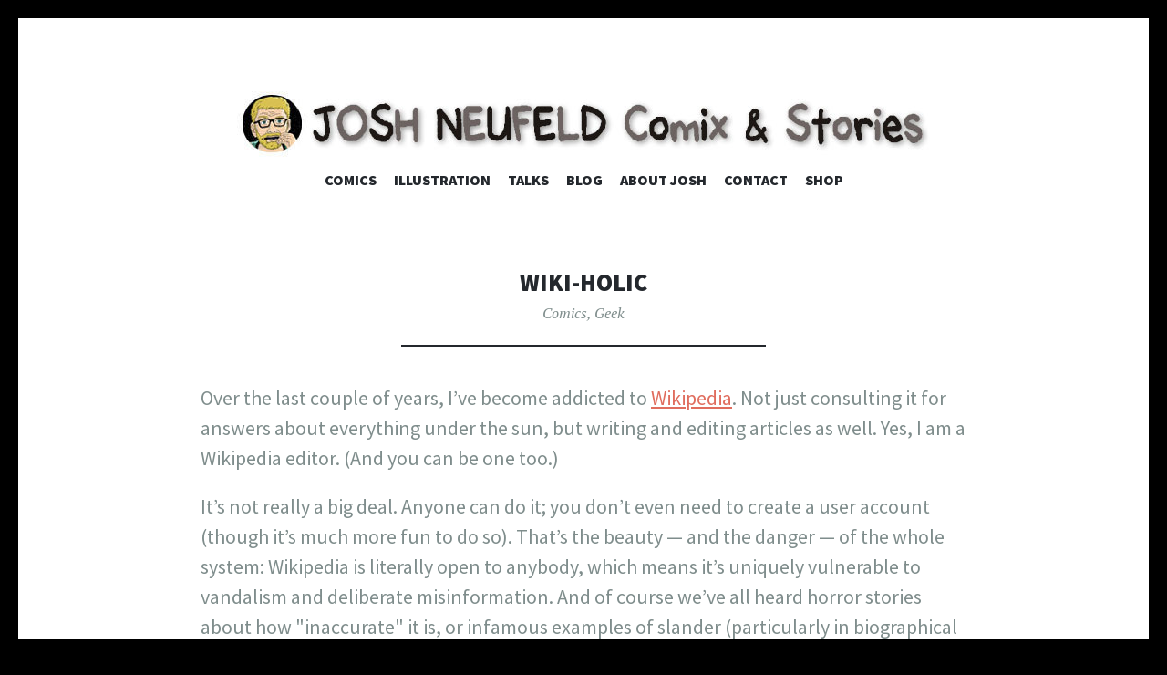

--- FILE ---
content_type: text/html; charset=UTF-8
request_url: http://www.joshcomix.com/wiki-holic/
body_size: 20638
content:
<!DOCTYPE html>
<html lang="en-US">
<head>
<meta charset="UTF-8">
<meta name="viewport" content="width=device-width, initial-scale=1">
<link rel="profile" href="http://gmpg.org/xfn/11">
<link rel="pingback" href="http://www.joshcomix.com/xmlrpc.php">

<title>Wiki-holic &#8211; Josh Neufeld Comix and Stories</title>
<meta name='robots' content='max-image-preview:large' />
<link rel='dns-prefetch' href='//js.stripe.com' />
<link rel='dns-prefetch' href='//fonts.googleapis.com' />
<link rel="alternate" type="application/rss+xml" title="Josh Neufeld Comix and Stories &raquo; Feed" href="http://www.joshcomix.com/feed/" />
<link rel="alternate" type="application/rss+xml" title="Josh Neufeld Comix and Stories &raquo; Comments Feed" href="http://www.joshcomix.com/comments/feed/" />
<link rel="alternate" type="application/rss+xml" title="Josh Neufeld Comix and Stories &raquo; Wiki-holic Comments Feed" href="http://www.joshcomix.com/wiki-holic/feed/" />
<link rel="alternate" title="oEmbed (JSON)" type="application/json+oembed" href="http://www.joshcomix.com/wp-json/oembed/1.0/embed?url=http%3A%2F%2Fwww.joshcomix.com%2Fwiki-holic%2F" />
<link rel="alternate" title="oEmbed (XML)" type="text/xml+oembed" href="http://www.joshcomix.com/wp-json/oembed/1.0/embed?url=http%3A%2F%2Fwww.joshcomix.com%2Fwiki-holic%2F&#038;format=xml" />
<style id='wp-img-auto-sizes-contain-inline-css' type='text/css'>
img:is([sizes=auto i],[sizes^="auto," i]){contain-intrinsic-size:3000px 1500px}
/*# sourceURL=wp-img-auto-sizes-contain-inline-css */
</style>
<style id='classic-theme-styles-inline-css' type='text/css'>
/*! This file is auto-generated */
.wp-block-button__link{color:#fff;background-color:#32373c;border-radius:9999px;box-shadow:none;text-decoration:none;padding:calc(.667em + 2px) calc(1.333em + 2px);font-size:1.125em}.wp-block-file__button{background:#32373c;color:#fff;text-decoration:none}
/*# sourceURL=/wp-includes/css/classic-themes.min.css */
</style>
<style id='woocommerce-inline-inline-css' type='text/css'>
.woocommerce form .form-row .required { visibility: visible; }
/*# sourceURL=woocommerce-inline-inline-css */
</style>
<link rel='stylesheet' id='wpo_min-header-0-css' href='http://www.joshcomix.com/wp-content/cache/wpo-minify/1770049939/assets/wpo-minify-header-1d152165.min.css' type='text/css' media='all' />
<link rel='stylesheet' id='wpo_min-header-1-css' href='http://www.joshcomix.com/wp-content/cache/wpo-minify/1770049939/assets/wpo-minify-header-ef001423.min.css' type='text/css' media='only screen and (max-width: 768px)' />
<link rel='stylesheet' id='wpo_min-header-2-css' href='http://www.joshcomix.com/wp-content/cache/wpo-minify/1770049939/assets/wpo-minify-header-ae8f3381.min.css' type='text/css' media='all' />
<link rel='stylesheet' id='genericons-css' href='http://www.joshcomix.com/wp-content/themes/illustratr/genericons/genericons.css' type='text/css' media='all' />
<link rel='stylesheet' id='wpo_min-header-4-css' href='http://www.joshcomix.com/wp-content/cache/wpo-minify/1770049939/assets/wpo-minify-header-370d1ac0.min.css' type='text/css' media='all' />
<script type="text/javascript" id="WCPAY_ASSETS-js-extra">
/* <![CDATA[ */
var wcpayAssets = {"url":"http://www.joshcomix.com/wp-content/plugins/woocommerce-payments/dist/"};
//# sourceURL=WCPAY_ASSETS-js-extra
/* ]]> */
</script>
<script type="text/javascript" src="http://www.joshcomix.com/wp-content/cache/wpo-minify/1770049939/assets/wpo-minify-header-7b850e49.min.js" id="wpo_min-header-0-js"></script>
<script type="text/javascript" id="wpo_min-header-1-js-extra">
/* <![CDATA[ */
var wc_add_to_cart_params = {"ajax_url":"/wp-admin/admin-ajax.php","wc_ajax_url":"/?wc-ajax=%%endpoint%%","i18n_view_cart":"View cart","cart_url":"http://www.joshcomix.com/shop/cart/","is_cart":"","cart_redirect_after_add":"no"};
var woocommerce_params = {"ajax_url":"/wp-admin/admin-ajax.php","wc_ajax_url":"/?wc-ajax=%%endpoint%%","i18n_password_show":"Show password","i18n_password_hide":"Hide password"};
//# sourceURL=wpo_min-header-1-js-extra
/* ]]> */
</script>
<script type="text/javascript" src="http://www.joshcomix.com/wp-content/cache/wpo-minify/1770049939/assets/wpo-minify-header-eda93749.min.js" id="wpo_min-header-1-js" defer="defer" data-wp-strategy="defer"></script>
<link rel="https://api.w.org/" href="http://www.joshcomix.com/wp-json/" /><link rel="alternate" title="JSON" type="application/json" href="http://www.joshcomix.com/wp-json/wp/v2/posts/1083" /><link rel="EditURI" type="application/rsd+xml" title="RSD" href="https://www.joshcomix.com/xmlrpc.php?rsd" />
<meta name="generator" content="WordPress 6.9" />
<meta name="generator" content="WooCommerce 10.4.3" />
<link rel="canonical" href="http://www.joshcomix.com/wiki-holic/" />
<link rel='shortlink' href='http://www.joshcomix.com/?p=1083' />
	<noscript><style>.woocommerce-product-gallery{ opacity: 1 !important; }</style></noscript>
	<style type="text/css">.recentcomments a{display:inline !important;padding:0 !important;margin:0 !important;}</style>	<style type="text/css">
			.site-title,
		.site-description {
			position: absolute;
			clip: rect(1px, 1px, 1px, 1px);
		}
		</style>
	<style type="text/css" id="custom-background-css">
body.custom-background { background-color: #000000; }
</style>
	<link rel="icon" href="http://www.joshcomix.com/wp-content/uploads/2019/01/cropped-hsoj-beard-32x32.jpg" sizes="32x32" />
<link rel="icon" href="http://www.joshcomix.com/wp-content/uploads/2019/01/cropped-hsoj-beard-192x192.jpg" sizes="192x192" />
<link rel="apple-touch-icon" href="http://www.joshcomix.com/wp-content/uploads/2019/01/cropped-hsoj-beard-180x180.jpg" />
<meta name="msapplication-TileImage" content="http://www.joshcomix.com/wp-content/uploads/2019/01/cropped-hsoj-beard-270x270.jpg" />
<style id='global-styles-inline-css' type='text/css'>
:root{--wp--preset--aspect-ratio--square: 1;--wp--preset--aspect-ratio--4-3: 4/3;--wp--preset--aspect-ratio--3-4: 3/4;--wp--preset--aspect-ratio--3-2: 3/2;--wp--preset--aspect-ratio--2-3: 2/3;--wp--preset--aspect-ratio--16-9: 16/9;--wp--preset--aspect-ratio--9-16: 9/16;--wp--preset--color--black: #000000;--wp--preset--color--cyan-bluish-gray: #abb8c3;--wp--preset--color--white: #ffffff;--wp--preset--color--pale-pink: #f78da7;--wp--preset--color--vivid-red: #cf2e2e;--wp--preset--color--luminous-vivid-orange: #ff6900;--wp--preset--color--luminous-vivid-amber: #fcb900;--wp--preset--color--light-green-cyan: #7bdcb5;--wp--preset--color--vivid-green-cyan: #00d084;--wp--preset--color--pale-cyan-blue: #8ed1fc;--wp--preset--color--vivid-cyan-blue: #0693e3;--wp--preset--color--vivid-purple: #9b51e0;--wp--preset--gradient--vivid-cyan-blue-to-vivid-purple: linear-gradient(135deg,rgb(6,147,227) 0%,rgb(155,81,224) 100%);--wp--preset--gradient--light-green-cyan-to-vivid-green-cyan: linear-gradient(135deg,rgb(122,220,180) 0%,rgb(0,208,130) 100%);--wp--preset--gradient--luminous-vivid-amber-to-luminous-vivid-orange: linear-gradient(135deg,rgb(252,185,0) 0%,rgb(255,105,0) 100%);--wp--preset--gradient--luminous-vivid-orange-to-vivid-red: linear-gradient(135deg,rgb(255,105,0) 0%,rgb(207,46,46) 100%);--wp--preset--gradient--very-light-gray-to-cyan-bluish-gray: linear-gradient(135deg,rgb(238,238,238) 0%,rgb(169,184,195) 100%);--wp--preset--gradient--cool-to-warm-spectrum: linear-gradient(135deg,rgb(74,234,220) 0%,rgb(151,120,209) 20%,rgb(207,42,186) 40%,rgb(238,44,130) 60%,rgb(251,105,98) 80%,rgb(254,248,76) 100%);--wp--preset--gradient--blush-light-purple: linear-gradient(135deg,rgb(255,206,236) 0%,rgb(152,150,240) 100%);--wp--preset--gradient--blush-bordeaux: linear-gradient(135deg,rgb(254,205,165) 0%,rgb(254,45,45) 50%,rgb(107,0,62) 100%);--wp--preset--gradient--luminous-dusk: linear-gradient(135deg,rgb(255,203,112) 0%,rgb(199,81,192) 50%,rgb(65,88,208) 100%);--wp--preset--gradient--pale-ocean: linear-gradient(135deg,rgb(255,245,203) 0%,rgb(182,227,212) 50%,rgb(51,167,181) 100%);--wp--preset--gradient--electric-grass: linear-gradient(135deg,rgb(202,248,128) 0%,rgb(113,206,126) 100%);--wp--preset--gradient--midnight: linear-gradient(135deg,rgb(2,3,129) 0%,rgb(40,116,252) 100%);--wp--preset--font-size--small: 13px;--wp--preset--font-size--medium: 20px;--wp--preset--font-size--large: 36px;--wp--preset--font-size--x-large: 42px;--wp--preset--spacing--20: 0.44rem;--wp--preset--spacing--30: 0.67rem;--wp--preset--spacing--40: 1rem;--wp--preset--spacing--50: 1.5rem;--wp--preset--spacing--60: 2.25rem;--wp--preset--spacing--70: 3.38rem;--wp--preset--spacing--80: 5.06rem;--wp--preset--shadow--natural: 6px 6px 9px rgba(0, 0, 0, 0.2);--wp--preset--shadow--deep: 12px 12px 50px rgba(0, 0, 0, 0.4);--wp--preset--shadow--sharp: 6px 6px 0px rgba(0, 0, 0, 0.2);--wp--preset--shadow--outlined: 6px 6px 0px -3px rgb(255, 255, 255), 6px 6px rgb(0, 0, 0);--wp--preset--shadow--crisp: 6px 6px 0px rgb(0, 0, 0);}:where(.is-layout-flex){gap: 0.5em;}:where(.is-layout-grid){gap: 0.5em;}body .is-layout-flex{display: flex;}.is-layout-flex{flex-wrap: wrap;align-items: center;}.is-layout-flex > :is(*, div){margin: 0;}body .is-layout-grid{display: grid;}.is-layout-grid > :is(*, div){margin: 0;}:where(.wp-block-columns.is-layout-flex){gap: 2em;}:where(.wp-block-columns.is-layout-grid){gap: 2em;}:where(.wp-block-post-template.is-layout-flex){gap: 1.25em;}:where(.wp-block-post-template.is-layout-grid){gap: 1.25em;}.has-black-color{color: var(--wp--preset--color--black) !important;}.has-cyan-bluish-gray-color{color: var(--wp--preset--color--cyan-bluish-gray) !important;}.has-white-color{color: var(--wp--preset--color--white) !important;}.has-pale-pink-color{color: var(--wp--preset--color--pale-pink) !important;}.has-vivid-red-color{color: var(--wp--preset--color--vivid-red) !important;}.has-luminous-vivid-orange-color{color: var(--wp--preset--color--luminous-vivid-orange) !important;}.has-luminous-vivid-amber-color{color: var(--wp--preset--color--luminous-vivid-amber) !important;}.has-light-green-cyan-color{color: var(--wp--preset--color--light-green-cyan) !important;}.has-vivid-green-cyan-color{color: var(--wp--preset--color--vivid-green-cyan) !important;}.has-pale-cyan-blue-color{color: var(--wp--preset--color--pale-cyan-blue) !important;}.has-vivid-cyan-blue-color{color: var(--wp--preset--color--vivid-cyan-blue) !important;}.has-vivid-purple-color{color: var(--wp--preset--color--vivid-purple) !important;}.has-black-background-color{background-color: var(--wp--preset--color--black) !important;}.has-cyan-bluish-gray-background-color{background-color: var(--wp--preset--color--cyan-bluish-gray) !important;}.has-white-background-color{background-color: var(--wp--preset--color--white) !important;}.has-pale-pink-background-color{background-color: var(--wp--preset--color--pale-pink) !important;}.has-vivid-red-background-color{background-color: var(--wp--preset--color--vivid-red) !important;}.has-luminous-vivid-orange-background-color{background-color: var(--wp--preset--color--luminous-vivid-orange) !important;}.has-luminous-vivid-amber-background-color{background-color: var(--wp--preset--color--luminous-vivid-amber) !important;}.has-light-green-cyan-background-color{background-color: var(--wp--preset--color--light-green-cyan) !important;}.has-vivid-green-cyan-background-color{background-color: var(--wp--preset--color--vivid-green-cyan) !important;}.has-pale-cyan-blue-background-color{background-color: var(--wp--preset--color--pale-cyan-blue) !important;}.has-vivid-cyan-blue-background-color{background-color: var(--wp--preset--color--vivid-cyan-blue) !important;}.has-vivid-purple-background-color{background-color: var(--wp--preset--color--vivid-purple) !important;}.has-black-border-color{border-color: var(--wp--preset--color--black) !important;}.has-cyan-bluish-gray-border-color{border-color: var(--wp--preset--color--cyan-bluish-gray) !important;}.has-white-border-color{border-color: var(--wp--preset--color--white) !important;}.has-pale-pink-border-color{border-color: var(--wp--preset--color--pale-pink) !important;}.has-vivid-red-border-color{border-color: var(--wp--preset--color--vivid-red) !important;}.has-luminous-vivid-orange-border-color{border-color: var(--wp--preset--color--luminous-vivid-orange) !important;}.has-luminous-vivid-amber-border-color{border-color: var(--wp--preset--color--luminous-vivid-amber) !important;}.has-light-green-cyan-border-color{border-color: var(--wp--preset--color--light-green-cyan) !important;}.has-vivid-green-cyan-border-color{border-color: var(--wp--preset--color--vivid-green-cyan) !important;}.has-pale-cyan-blue-border-color{border-color: var(--wp--preset--color--pale-cyan-blue) !important;}.has-vivid-cyan-blue-border-color{border-color: var(--wp--preset--color--vivid-cyan-blue) !important;}.has-vivid-purple-border-color{border-color: var(--wp--preset--color--vivid-purple) !important;}.has-vivid-cyan-blue-to-vivid-purple-gradient-background{background: var(--wp--preset--gradient--vivid-cyan-blue-to-vivid-purple) !important;}.has-light-green-cyan-to-vivid-green-cyan-gradient-background{background: var(--wp--preset--gradient--light-green-cyan-to-vivid-green-cyan) !important;}.has-luminous-vivid-amber-to-luminous-vivid-orange-gradient-background{background: var(--wp--preset--gradient--luminous-vivid-amber-to-luminous-vivid-orange) !important;}.has-luminous-vivid-orange-to-vivid-red-gradient-background{background: var(--wp--preset--gradient--luminous-vivid-orange-to-vivid-red) !important;}.has-very-light-gray-to-cyan-bluish-gray-gradient-background{background: var(--wp--preset--gradient--very-light-gray-to-cyan-bluish-gray) !important;}.has-cool-to-warm-spectrum-gradient-background{background: var(--wp--preset--gradient--cool-to-warm-spectrum) !important;}.has-blush-light-purple-gradient-background{background: var(--wp--preset--gradient--blush-light-purple) !important;}.has-blush-bordeaux-gradient-background{background: var(--wp--preset--gradient--blush-bordeaux) !important;}.has-luminous-dusk-gradient-background{background: var(--wp--preset--gradient--luminous-dusk) !important;}.has-pale-ocean-gradient-background{background: var(--wp--preset--gradient--pale-ocean) !important;}.has-electric-grass-gradient-background{background: var(--wp--preset--gradient--electric-grass) !important;}.has-midnight-gradient-background{background: var(--wp--preset--gradient--midnight) !important;}.has-small-font-size{font-size: var(--wp--preset--font-size--small) !important;}.has-medium-font-size{font-size: var(--wp--preset--font-size--medium) !important;}.has-large-font-size{font-size: var(--wp--preset--font-size--large) !important;}.has-x-large-font-size{font-size: var(--wp--preset--font-size--x-large) !important;}
/*# sourceURL=global-styles-inline-css */
</style>
<link rel='stylesheet' id='wpo_min-footer-0-css' href='http://www.joshcomix.com/wp-content/cache/wpo-minify/1770049939/assets/wpo-minify-footer-17d9109f.min.css' type='text/css' media='all' />
</head>

<body class="wp-singular post-template-default single single-post postid-1083 single-format-standard custom-background wp-theme-illustratr theme-illustratr woocommerce-no-js body-borders group-blog has-header-image">
<div id="page" class="hfeed site">

	<header id="masthead" class="site-header" role="banner">
					<div class="site-image">
				<a href="http://www.joshcomix.com/" title="Josh Neufeld Comix and Stories" rel="home"><img src="http://www.joshcomix.com/wp-content/uploads/2024/10/cropped-title.jpg" width="760" height="72" alt="" class="header-image" /></a>
			</div><!-- .site-image -->
		
		<div class="site-branding">
						<h1 class="site-title"><a href="http://www.joshcomix.com/" rel="home">Josh Neufeld Comix and Stories</a></h1>
			<h2 class="site-description">Website of the Brooklyn-based nonfiction cartoonist/journalist</h2>
		</div><!-- .site-branding -->

					<nav id="site-navigation" class="main-navigation" role="navigation">
				<h1 class="menu-toggle"><span class="genericon genericon-menu"><span class="screen-reader-text">Menu</span></span></h1>
				<a class="skip-link screen-reader-text" href="#content">Skip to content</a>

				<div class="menu-wrapper"><ul id="menu-primary-menu" class="clear"><li id="menu-item-2657" class="menu-item menu-item-type-post_type menu-item-object-page menu-item-2657"><a href="http://www.joshcomix.com/comics/">Comics</a></li>
<li id="menu-item-2665" class="menu-item menu-item-type-post_type menu-item-object-page menu-item-2665"><a href="http://www.joshcomix.com/illustration/">Illustration</a></li>
<li id="menu-item-2664" class="menu-item menu-item-type-post_type menu-item-object-page menu-item-has-children menu-item-2664"><a href="http://www.joshcomix.com/speaking-teaching/">Talks</a>
<ul class="sub-menu">
	<li id="menu-item-2659" class="menu-item menu-item-type-post_type menu-item-object-page menu-item-2659"><a href="http://www.joshcomix.com/speaking-teaching/teaching-and-workshops/">Teaching and workshops</a></li>
	<li id="menu-item-2662" class="menu-item menu-item-type-post_type menu-item-object-page menu-item-2662"><a href="http://www.joshcomix.com/speaking-teaching/testimonials/">Testimonials</a></li>
	<li id="menu-item-3563" class="menu-item menu-item-type-post_type menu-item-object-page menu-item-3563"><a href="http://www.joshcomix.com/speaking-teaching/podcasting/">Podcasting</a></li>
	<li id="menu-item-2660" class="menu-item menu-item-type-post_type menu-item-object-page menu-item-2660"><a href="http://www.joshcomix.com/speaking-teaching/appearances/">Appearances</a></li>
</ul>
</li>
<li id="menu-item-166" class="menu-item menu-item-type-post_type menu-item-object-page current_page_parent menu-item-166"><a href="http://www.joshcomix.com/blog/">Blog</a></li>
<li id="menu-item-2668" class="menu-item menu-item-type-post_type menu-item-object-page menu-item-has-children menu-item-2668"><a href="http://www.joshcomix.com/about/">About Josh</a>
<ul class="sub-menu">
	<li id="menu-item-2658" class="menu-item menu-item-type-post_type menu-item-object-page menu-item-2658"><a href="http://www.joshcomix.com/about/comixography/">Comixography</a></li>
	<li id="menu-item-2663" class="menu-item menu-item-type-post_type menu-item-object-page menu-item-has-children menu-item-2663"><a href="http://www.joshcomix.com/about/press/">Press</a>
	<ul class="sub-menu">
		<li id="menu-item-2650" class="menu-item menu-item-type-post_type menu-item-object-page menu-item-2650"><a href="http://www.joshcomix.com/about/press/interviews-and-profiles/">Interviews &#038; Profiles</a></li>
		<li id="menu-item-2689" class="menu-item menu-item-type-post_type menu-item-object-page menu-item-2689"><a href="http://www.joshcomix.com/about/press/a-d-new-orleans-after-the-deluge/">Press: A.D.: New Orleans After the Deluge</a></li>
		<li id="menu-item-2724" class="menu-item menu-item-type-post_type menu-item-object-page menu-item-2724"><a href="http://www.joshcomix.com/about/press/the-influencing-machine/">Press: The Influencing Machine</a></li>
		<li id="menu-item-2723" class="menu-item menu-item-type-post_type menu-item-object-page menu-item-2723"><a href="http://www.joshcomix.com/about/press/a-few-perfect-hours/">Press: A Few Perfect Hours</a></li>
		<li id="menu-item-2722" class="menu-item menu-item-type-post_type menu-item-object-page menu-item-2722"><a href="http://www.joshcomix.com/about/press/the-vagabonds/">Press: The Vagabonds</a></li>
		<li id="menu-item-2721" class="menu-item menu-item-type-post_type menu-item-object-page menu-item-2721"><a href="http://www.joshcomix.com/about/press/titans-of-finance/">Press: Titans of Finance</a></li>
		<li id="menu-item-2720" class="menu-item menu-item-type-post_type menu-item-object-page menu-item-2720"><a href="http://www.joshcomix.com/about/press/keyhole/">Press: Keyhole</a></li>
		<li id="menu-item-2719" class="menu-item menu-item-type-post_type menu-item-object-page menu-item-2719"><a href="http://www.joshcomix.com/about/press/other-work/">Press: Other work</a></li>
	</ul>
</li>
</ul>
</li>
<li id="menu-item-2667" class="menu-item menu-item-type-post_type menu-item-object-page menu-item-2667"><a href="http://www.joshcomix.com/contact-2/">Contact</a></li>
<li id="menu-item-4008" class="menu-item menu-item-type-post_type menu-item-object-page menu-item-4008"><a href="http://www.joshcomix.com/shop/">Shop</a></li>
</ul></div>			</nav><!-- #site-navigation -->
			</header><!-- #masthead -->

	<div id="content" class="site-content">

	<div id="primary" class="content-area">
		<main id="main" class="site-main" role="main">

		
			
<article id="post-1083" class="post-1083 post type-post status-publish format-standard hentry category-comics-2 category-geek-2 tag-education tag-wikipedia">

	
	<header class="entry-header">
		<h1 class="entry-title">Wiki-holic</h1>
					<span class="cat-links"><a href="http://www.joshcomix.com/category/comics-2/" rel="category tag">Comics</a>, <a href="http://www.joshcomix.com/category/geek-2/" rel="category tag">Geek</a></span>
		
			</header><!-- .entry-header -->

					<div class="entry-content">
			<p>Over the last couple of years, I&#8217;ve become addicted to <a href="http://www.wikipedia.org">Wikipedia</a>. Not just consulting it for answers about everything under the sun, but writing and editing articles as well. Yes, I am a Wikipedia editor. (And you can be one too.)</p>
<p>It&#8217;s not really a big deal. Anyone can do it; you don&#8217;t even need to create a user account (though it&#8217;s much more fun to do so). That&#8217;s the beauty &mdash; and the danger &mdash; of the whole system: Wikipedia is literally open to anybody, which means it&#8217;s uniquely vulnerable to vandalism and deliberate misinformation. And of course we&#8217;ve all heard horror stories about how &quot;inaccurate&quot; it is, or infamous examples of slander (particularly in biographical entries). Or how Wikipedia is not considered a legitimate source for academic research. (There is also <a href="http://www.wired.com/culture/lifestyle/news/2005/12/69844">a study</a>, however, that compared a range of science-related Wikipedia articles with those from <em>Encyclopedia Brittanica</em> and found the two sources virtually identical in terms of accuracy.) Actually, what makes Wikipedia such a formidable force is how <em>little</em> vandalism there actually is. And the fact is that most articles of any significance are constantly vetted, and any malevolent contributions are speedily removed. Wikipedia actually has an incredibly stringent set of guidelines for writing articles, and you will find the best entries are widely sourced and footnoted, overseen by editors with a great deal of professional knowledge.</p>
<p>In any case, just try doing a Google search, and most often the top result is a Wikipedia entry. With Wikipedia and Google  (even unintentionally) combining forces, Wikipedia is increasingly becoming <em>the</em> dominant Internet research tool.</p>
<p>Personally, I&#8217;m charmed and fascinated by the &quot;<a href="http://en.wikipedia.org/wiki/Crowdsourcing">crowdsourcing</a>&quot; ethos at the heart of Wikipedia. I love the idea that collective wisdom is more reliable and &quot;objective&quot; than the old encyclopedia model of a selected few &quot;experts&quot; deeming what&#8217;s relevant and factual. Which brings me to my own particular journey down the rabbit hole.<br />
<span id="more-1083"></span><br />
In the course of doing research on <a href="http://en.wikipedia.org/wiki/Effects_of_Hurricane_Katrina_in_New_Orleans">New Orleans and Hurricane Katrina</a> for <a href="http://www.smithmag.net/afterthedeluge"><em>A.D</em>.</a>, I came to strongly rely on Wikipedia. As is natural, in the course of my research I followed internal links to other articles, and then others, becoming increasingly amazed by the breadth of topics the site covered. Eventually I began to check out areas I already had some expertise in, and I soon discovered that although Wikipedia was attempting to be a clearinghouse of knowledge about all things comics, it was sorely lacking in its coverage of the alternative/literary comix scene. </p>
<p>For instance, back when I started editing in 2006, there were no entries at all for <a href="http://en.wikipedia.org/wiki/James_Sturm">James Sturm</a>, <a href="http://en.wikipedia.org/wiki/Steven_Weissman">Steven Weissman</a>, <a href="http://en.wikipedia.org/wiki/David_Collier_(cartoonist)">David Collier</a>, <a href="http://en.wikipedia.org/wiki/David_Greenberger">David Greenberger</a>, <a href="http://en.wikipedia.org/wiki/David_Lasky">David Lasky</a>, <a href="http://en.wikipedia.org/wiki/Gabrielle_Bell">Gabrielle Bell</a>, <a href="http://en.wikipedia.org/wiki/Linda_Medley">Linda Medley</a>, <a href="http://en.wikipedia.org/wiki/Dennis_Eichhorn">Dennis Eichhorn</a>, or <a href="http://en.wikipedia.org/wiki/Joyce_Brabner">Joyce Brabner</a>; not to mention mainstream creators like <a href="http://en.wikipedia.org/wiki/Tom_Orzechowski">Tom Orzechowski</a>, <a href="http://en.wikipedia.org/wiki/Bob_Wiacek">Bob Wiacek</a>, <a href="http://en.wikipedia.org/wiki/Ken_Bruzenak">Ken Bruzenak</a>, <a href="http://en.wikipedia.org/wiki/William_Stout">William Stout</a>, <a href="http://en.wikipedia.org/wiki/George_Pratt_(artist)">George Pratt</a>, <a href="http://en.wikipedia.org/wiki/Bob_Larkin">Bob Larkin</a>, <a href="http://en.wikipedia.org/wiki/Earl_Norem">Earl Norem</a>, or <a href="http://en.wikipedia.org/wiki/Joe_Jusko">Joe Jusko</a>; or (admittedly) obscure creators like <a href="http://en.wikipedia.org/wiki/Tom_and_Mary_Bierbaum">Tom &amp; Mary Bierbaum</a>, <a href="http://en.wikipedia.org/wiki/Jack_Binder_(comics)">Jack Binder</a>, <a href="http://en.wikipedia.org/wiki/Ian_Akin">Akin</a> &amp; <a href="http://en.wikipedia.org/wiki/Brian_Garvey">Garvey</a>, <a href="http://en.wikipedia.org/wiki/Kerry_Gammill">Kerry Gammill</a>, <a href="http://en.wikipedia.org/wiki/Jerry_Bingham">Jerry Bingham</a>, or <a href="http://en.wikipedia.org/wiki/Cynthia_Martin">Cynthia Martin</a>. Similarly, independent publishers like <a href="http://en.wikipedia.org/wiki/Black_Eye_Productions">Black Eye Productions</a>, <a href="http://en.wikipedia.org/wiki/FantaCo_Enterprises">FantaCo Enterprises</a>, <a href="http://en.wikipedia.org/wiki/Vortex_Comics">Vortex Comics</a>, <a href="http://en.wikipedia.org/wiki/Millennium_Publications">Millennium Publications</a>, and <a href="http://en.wikipedia.org/wiki/Desperado_Publishing">Desperado Publishing</a> were nowhere to be found. Neither were such notable (?) comics as <em><a href="http://en.wikipedia.org/wiki/Superman_vs._Muhammad_Ali">Superman vs. Muhammad Ali</a></em>, <em><a title="" href="http://en.wikipedia.org/wiki/The_Uncanny_X-Men_and_The_New_Teen_Titans">The Uncanny X-Men and The New Teen Titans</a></em>, or <em><a href="http://en.wikipedia.org/wiki/Superman_and_Spider-Man">Superman and Spider-Man</a></em> (the sequel to <i><a href="http://en.wikipedia.org/wiki/Superman_vs._the_Amazing_Spider-Man">Superman vs. the Amazing Spider-Man</a></i>). It drove me crazy that a resource as complete and wide-ranging as Wikipedia had so many gaps in its coverage of my industry. And the fact that I could actually do something about it was too hard to resist.</p>
<p>In the course of my attempting to redress these omissions, I discovered that (other than <a href="http://lambiek.net/artists/index.htm">Lambiek&#8217;s Comiclopedia</a> &mdash; which is unfortunately  becoming increasingly out of date) there were very little Internet-based authoritative one-stop-shop places to learn about the people and publishers who&#8217;ve contributed so much to North American comics culture. It&#8217;s amazing how much digging one has to do &mdash; much more than a simple Google search. (Obviously, the majority of my sleuthing is done online; I can only imagine how nuts I could go with this if I actually went to a library. But I do have a day job [such as it is] and a family to support, so the bulk of my editing takes place in fits and spurts, when the mood strikes and the opportunity presents itself.)</p>
<p>Eventually I began to know where to look online. Sources I keep coming back to include the aforementioned Lambiek&#8217;s Comiclopedia, the <a href="http://comicbookdb.com">Comic Book Database</a>, the <a href="http://www.lib.msu.edu/coll/main/spec_col/nye/comic/index.htm">Michigan State University Comic Art Collection</a>, <a href="http://www.cbgxtra.com/default.aspx?tabid=42&amp;view=topic&amp;forumid=34&amp;postid=154">Comic Book Buyers Guide</a> (for dates of birth), the <a href="http://nytimes.com"><em>New York Times</em></a> archive, Tom Spurgeon&#8217;s <a href="http://www.comicsreporter.com/">Comics Reporter</a> (especially his obits and interviews), <a href="http://www.newsfromme.com/">Mark Evanier&#8217;s site</a>, Kirk Kimball&#8217;s <a href="http://www.dialbforblog.com/">Dial B for Blog</a>, and Brian Cronin&#8217;s <a href="http://goodcomics.comicbookresources.com/category/comic-book-urban-legends-revealed/">Comic Book Legends Revealed</a> (on Comic Book Resources). Even so, sometimes there is very little information to be found, and some of my new articles are little more than stubs. All the same, I believe it&#8217;s more important to create even a nascent article than leave nothing at all. More times than I can count, I&#8217;ve found it to be true that &quot;if you build it, they will come&quot;: I love starting a new article and then seeing other editors add to it, watching it grow from a stub to a full-fledged, informative resource.</p>
<p>I&#8217;ve always been a bit of an auto-didact, and for me the last two years has been a sort of crash course &quot;master&#8217;s degree&quot; in North American comics. In essence, I&#8217;ve written research papers on such topics as the history of the <a href="http://en.wikipedia.org/wiki/Comic_book_letter_column">comic book letter column</a>; Silver Age comics <a href="http://en.wikipedia.org/wiki/Jerry_Bails">fandom</a>, <a href="http://en.wikipedia.org/wiki/Alter_Ego_(fanzine)">fanzines</a>, and <a href="http://en.wikipedia.org/wiki/Interlac_(APA)">amateur press associations</a>; DC Comics logo designer <a href="http://en.wikipedia.org/wiki/Ira_Schnapp">Ira Schnapp</a>; Neal Adams&#8217; <a href="http://en.wikipedia.org/wiki/Continuity_Associates">Continuity Associates</a> and the <a href="http://en.wikipedia.org/wiki/Crusty_Bunkers">Crusty Bunkers</a>; and Marvel Comics in the 1970s! (My &quot;research&quot; into that last topic &mdash; which was basically reading a ton of 70s Marvels <a href="http://4-eyez.livejournal.com/68015.html">salvaged from the basement</a> &mdash; lead to my greatly expanding three other entries: <a href="http://en.wikipedia.org/wiki/Curtis_Magazines">Curtis Magazines</a>, <a href="http://en.wikipedia.org/wiki/Bullpen_Bulletins">Bullpen Bulletins</a>, and the <a href="http://en.wikipedia.org/wiki/No-Prize">No-Prize</a>.) That&#8217;s in addition to the 40-plus of biographies I&#8217;ve created!</p>
<p>I also love taking a &quot;stub,&quot; doing the requisite research &mdash; often motivated by own personal curiosity about the topic &mdash; and expanding the article to create a valuable new resource. It&#8217;s a great feeling finding and correcting an important biographical or factual detail, and providing a reliable source to back it up. So along the way I&#8217;ve also greatly augmented (in <em>my</em> opinion) articles like <a href="http://en.wikipedia.org/wiki/Curt_Swan">Curt Swan</a>, <a href="http://en.wikipedia.org/wiki/Kurt_Schaffenberger">Kurt Schaffenberger</a>, <a href="http://en.wikipedia.org/wiki/Terry_LaBan">Terry LaBan</a>, <a href="http://en.wikipedia.org/wiki/David_Anthony_Kraft">David Anthony Kraft</a>, <a href="http://en.wikipedia.org/wiki/Dave_Cockrum">Dave Cockrum</a>, <a href="http://en.wikipedia.org/wiki/Jim_Shooter">Jim Shooter</a>, and the <i><a href="http://en.wikipedia.org/wiki/Marvel_Try-Out_Book">Marvel Try-Out Book</a></i>, just to name a few.</p>
<p>Outside of the comics realm I&#8217;ve created entries for (among others) Prince&#8217;s song &quot;<a href="http://en.wikipedia.org/wiki/The_Beautiful_Ones">The Beautiful Ones</a>&quot;,  journalist <a href="http://en.wikipedia.org/wiki/Rob_Walker_(journalist)">Rob Walker</a>, newscaster <a href="http://en.wikipedia.org/wiki/Clete_Roberts">Clete Roberts</a>, sports imposter <a href="http://en.wikipedia.org/wiki/Barry_Bremen">Barry Bremen</a>, the short-lived Janis Joplin backup group <a href="http://en.wikipedia.org/wiki/Full_Tilt_Boogie_Band">Full Tilt Boogie Band</a>, pioneering editor <a href="http://en.wikipedia.org/wiki/Louise_Seaman_Bechtel">Louise Seaman Bechtel</a>, and (on the prompting of  ) illustrator <a href="http://en.wikipedia.org/wiki/Roger_Hane">Roger Hane</a>. And I have the dubious honor of having authored the &quot;<a href="http://en.wikipedia.org/wiki/Rappin%27_Duke">Rappin&#8217; Duke</a>&quot; Wikipedia article! <em>Duh-ha, duh-ha</em> indeed.</p>
<p>There are just a handful of other editors working on Wikipedia&#8217;s &quot;Comics Portal,&quot; and despite some early mis-steps (where I was well and properly chewed out on the discussion pages), I feel like I&#8217;ve earned my place amongst them. I&#8217;ve learned a lot about proper documentation, reliable sources, and avoiding &quot;weasel words&quot; (&quot;some critics say,&quot; &quot;people feel,&quot; etc.), &quot;original research,&quot; and of course the big no-no of plagarism (copying website bios and obits is strictly <em>verboten</em>). I believe that Wikipedia editing has also taught me to write more effectively and efficiently (not that this entry supports that!), and to not take my writing too seriously. (As Wikipedia states very clearly on every entry, &quot;if you don&#8217;t want your writing to be edited mercilessly . . ., <b>do not submit it</b>.&quot;)</p>
					</div><!-- .entry-content -->
			
	
			<footer class="entry-meta">
							<span class="posted-on"><a href="http://www.joshcomix.com/wiki-holic/" rel="bookmark"><time class="entry-date published" datetime="2009-05-22T17:20:00-05:00">May 22, 2009</time></a></span> <span class="byline"><span class="author vcard"><a class="url fn n" href="http://www.joshcomix.com/author/josh-neufeld/">Josh Neufeld</a></span></span>
				
				<span class="tags-links">Tagged <a href="http://www.joshcomix.com/tag/education/" rel="tag">education</a>, <a href="http://www.joshcomix.com/tag/wikipedia/" rel="tag">wikipedia</a></span>			
							<span class="comments-link"><a href="http://www.joshcomix.com/wiki-holic/#comments">5 Comments</a></span>
			
					</footer><!-- .entry-meta -->
	</article><!-- #post-## -->

			
<div id="comments" class="comments-area">

	
			<h2 class="comments-title">
			5 thoughts on &ldquo;<span>Wiki-holic</span>&rdquo;		</h2>

		<ol class="comment-list">
			
	<li id="comment-1966" class="comment even thread-even depth-1">
		<article id="div-comment-1966" class="comment-body clear">
						<div class="comment-author vcard">
				<img alt='' src='https://secure.gravatar.com/avatar/?s=60&#038;d=mm&#038;r=g' srcset='https://secure.gravatar.com/avatar/?s=120&#038;d=mm&#038;r=g 2x' class='avatar avatar-60 photo avatar-default' height='60' width='60' decoding='async'/>			</div><!-- .comment-author -->
			
			<div class="comment-content">
				<footer class="comment-meta">
					<div>
						<cite class="fn"><a href="http://dlasky.livejournal.com/" class="url" rel="ugc external nofollow">dlasky</a></cite>					</div>
					<div class="comment-meta-details">
						<span class="comment-meta-time"><a href="http://www.joshcomix.com/wiki-holic/#comment-1966"><time datetime="2009-05-25T06:22:34-05:00">May 25, 2009 at 6:22 am</time></a></span>
												<span class="reply"><a rel="nofollow" class="comment-reply-link" href="http://www.joshcomix.com/wiki-holic/?replytocom=1966#respond" data-commentid="1966" data-postid="1083" data-belowelement="div-comment-1966" data-respondelement="respond" data-replyto="Reply to dlasky" aria-label="Reply to dlasky">Reply</a></span>											</div>
				</footer><!-- .comment-meta -->
								<p>wiki<br />
Thanks for all you&#8217;ve contributed to Wikipedia!  (Esp starting up Roger Hane&#8217;s entry!)  I rely on the site for much of my research and think it basically kicks the ass of most traditional encyclopedias.  </p>
			</div><!-- .comment-content -->
		</article><!-- .comment-body -->

	</li><!-- #comment-## -->

	<li id="comment-1967" class="comment odd alt thread-odd thread-alt depth-1 parent">
		<article id="div-comment-1967" class="comment-body clear">
						<div class="comment-author vcard">
				<img alt='' src='https://secure.gravatar.com/avatar/?s=60&#038;d=mm&#038;r=g' srcset='https://secure.gravatar.com/avatar/?s=120&#038;d=mm&#038;r=g 2x' class='avatar avatar-60 photo avatar-default' height='60' width='60' loading='lazy' decoding='async'/>			</div><!-- .comment-author -->
			
			<div class="comment-content">
				<footer class="comment-meta">
					<div>
						<cite class="fn">Anonymous</cite>					</div>
					<div class="comment-meta-details">
						<span class="comment-meta-time"><a href="http://www.joshcomix.com/wiki-holic/#comment-1967"><time datetime="2009-06-02T17:14:59-05:00">June 2, 2009 at 5:14 pm</time></a></span>
												<span class="reply"><a rel="nofollow" class="comment-reply-link" href="http://www.joshcomix.com/wiki-holic/?replytocom=1967#respond" data-commentid="1967" data-postid="1083" data-belowelement="div-comment-1967" data-respondelement="respond" data-replyto="Reply to Anonymous" aria-label="Reply to Anonymous">Reply</a></span>											</div>
				</footer><!-- .comment-meta -->
								<p>Glad to hear it!<br />
Josh, I&#8217;m so glad to learn about your views and experience with Wikipedia; it helps me assuage my guilt. Wikipedia is frowned upon in my industry, but most of us secretly use it like crazy. Perhaps it&#8217;s time to stand tall.</p>
			</div><!-- .comment-content -->
		</article><!-- .comment-body -->

	<ol class="children">

	<li id="comment-1968" class="comment even depth-2">
		<article id="div-comment-1968" class="comment-body clear">
						<div class="comment-author vcard">
				<img alt='' src='https://secure.gravatar.com/avatar/?s=60&#038;d=mm&#038;r=g' srcset='https://secure.gravatar.com/avatar/?s=120&#038;d=mm&#038;r=g 2x' class='avatar avatar-60 photo avatar-default' height='60' width='60' loading='lazy' decoding='async'/>			</div><!-- .comment-author -->
			
			<div class="comment-content">
				<footer class="comment-meta">
					<div>
						<cite class="fn"><a href="http://4_eyez.livejournal.com/" class="url" rel="ugc external nofollow">4_eyez</a></cite>					</div>
					<div class="comment-meta-details">
						<span class="comment-meta-time"><a href="http://www.joshcomix.com/wiki-holic/#comment-1968"><time datetime="2009-06-02T17:20:40-05:00">June 2, 2009 at 5:20 pm</time></a></span>
												<span class="reply"><a rel="nofollow" class="comment-reply-link" href="http://www.joshcomix.com/wiki-holic/?replytocom=1968#respond" data-commentid="1968" data-postid="1083" data-belowelement="div-comment-1968" data-respondelement="respond" data-replyto="Reply to 4_eyez" aria-label="Reply to 4_eyez">Reply</a></span>											</div>
				</footer><!-- .comment-meta -->
								<p>Re: Glad to hear it!<br />
Yeah! Glad to hear it. Let this be the catalyst which enables you to come out from behind your veil of anonymity!</p>
			</div><!-- .comment-content -->
		</article><!-- .comment-body -->

	</li><!-- #comment-## -->
</ol><!-- .children -->
</li><!-- #comment-## -->

	<li id="comment-1969" class="comment odd alt thread-even depth-1 parent">
		<article id="div-comment-1969" class="comment-body clear">
						<div class="comment-author vcard">
				<img alt='' src='https://secure.gravatar.com/avatar/?s=60&#038;d=mm&#038;r=g' srcset='https://secure.gravatar.com/avatar/?s=120&#038;d=mm&#038;r=g 2x' class='avatar avatar-60 photo avatar-default' height='60' width='60' loading='lazy' decoding='async'/>			</div><!-- .comment-author -->
			
			<div class="comment-content">
				<footer class="comment-meta">
					<div>
						<cite class="fn"><a href="http://alibi_shop.livejournal.com/" class="url" rel="ugc external nofollow">alibi_shop</a></cite>					</div>
					<div class="comment-meta-details">
						<span class="comment-meta-time"><a href="http://www.joshcomix.com/wiki-holic/#comment-1969"><time datetime="2009-06-06T03:35:47-05:00">June 6, 2009 at 3:35 am</time></a></span>
												<span class="reply"><a rel="nofollow" class="comment-reply-link" href="http://www.joshcomix.com/wiki-holic/?replytocom=1969#respond" data-commentid="1969" data-postid="1083" data-belowelement="div-comment-1969" data-respondelement="respond" data-replyto="Reply to alibi_shop" aria-label="Reply to alibi_shop">Reply</a></span>											</div>
				</footer><!-- .comment-meta -->
								<p>I&#8217;m glad it&#8217;s you and not me now! Heh heh. Seriously, I think Wikipedia is pretty great, even including all the infuriating process stuff that bitter ex-editors usually complain about. I would imagine your contributions are good ones &#8212; actually, I&#8217;m pretty sure I know which one of those guys is you, so yeah, your contributions <i>are</i> good. (<a href="http://en.wikipedia.org/wiki/User:Hob" rel="nofollow">This was me</a>.) Best of luck with keeping the habit under control; I pretty much stopped because without any boundaries on scope or subject matter, it could easily take over all of my time. (That, plus it was a little disturbing to get in the occasional super-intense arguments with crazy people. But those probably helped me deal with my temper better in the long run.)<br />
Dammit, now I got sucked back in &#8220;just to check up on my old articles for a minute&#8221;, aieee. Wow, there&#8217;s still some of my text in there! Actually a couple of them are still almost all mine after like 4 years (Wertham, Rev. Billy, Crowhurst) &#8211; I guess it helps if it&#8217;s something not everyone is looking at.</p>
			</div><!-- .comment-content -->
		</article><!-- .comment-body -->

	<ol class="children">

	<li id="comment-1970" class="comment even depth-2">
		<article id="div-comment-1970" class="comment-body clear">
						<div class="comment-author vcard">
				<img alt='' src='https://secure.gravatar.com/avatar/?s=60&#038;d=mm&#038;r=g' srcset='https://secure.gravatar.com/avatar/?s=120&#038;d=mm&#038;r=g 2x' class='avatar avatar-60 photo avatar-default' height='60' width='60' loading='lazy' decoding='async'/>			</div><!-- .comment-author -->
			
			<div class="comment-content">
				<footer class="comment-meta">
					<div>
						<cite class="fn"><a href="http://4_eyez.livejournal.com/" class="url" rel="ugc external nofollow">4_eyez</a></cite>					</div>
					<div class="comment-meta-details">
						<span class="comment-meta-time"><a href="http://www.joshcomix.com/wiki-holic/#comment-1970"><time datetime="2009-07-06T04:12:57-05:00">July 6, 2009 at 4:12 am</time></a></span>
												<span class="reply"><a rel="nofollow" class="comment-reply-link" href="http://www.joshcomix.com/wiki-holic/?replytocom=1970#respond" data-commentid="1970" data-postid="1083" data-belowelement="div-comment-1970" data-respondelement="respond" data-replyto="Reply to 4_eyez" aria-label="Reply to 4_eyez">Reply</a></span>											</div>
				</footer><!-- .comment-meta -->
								<p>HOB!<br />
So cool to find another wiki-holic and have it be a real person that I actually know! I was looking through your comics articles and I definitely worked on some of those too (tho&#8217; not as extensively as you did): Gil Kane, Last Gasp, Joe Sacco, Seth (cartoonist), Rick Veitch for sure. I love it!<br />
And of course I&#8217;m very impressed with the range of non-comics articles you created and worked on. That&#8217;s real-world knowledge, whereas the huge bulk of crap I&#8217;ve worked on has been uber-geek trivia, when you get down to it.</p>
			</div><!-- .comment-content -->
		</article><!-- .comment-body -->

	</li><!-- #comment-## -->
</ol><!-- .children -->
</li><!-- #comment-## -->
		</ol><!-- .comment-list -->

		
	
	
		<div id="respond" class="comment-respond">
		<h3 id="reply-title" class="comment-reply-title">Leave a Reply <small><a rel="nofollow" id="cancel-comment-reply-link" href="/wiki-holic/#respond" style="display:none;">Cancel reply</a></small></h3><form action="" method="post" id="commentform" class="comment-form"><p class="comment-notes"><span id="email-notes">Your email address will not be published.</span> <span class="required-field-message">Required fields are marked <span class="required">*</span></span></p><p class="comment-form-comment"><label for="comment">Comment <span class="required">*</span></label> <textarea id="comment" name="comment" cols="45" rows="8" maxlength="65525" required></textarea></p><p class="comment-form-author"><label for="author">Name <span class="required">*</span></label> <input id="author" name="author" type="text" value="" size="30" maxlength="245" autocomplete="name" required /></p>
<p class="comment-form-email"><label for="email">Email <span class="required">*</span></label> <input id="email" name="email" type="email" value="" size="30" maxlength="100" aria-describedby="email-notes" autocomplete="email" required /></p>
<p class="comment-form-url"><label for="url">Website</label> <input id="url" name="url" type="url" value="" size="30" maxlength="200" autocomplete="url" /></p>
<p class="form-submit"><input name="submit" type="submit" id="submit" class="submit" value="Post Comment" /> <input type='hidden' name='comment_post_ID' value='1083' id='comment_post_ID' />
<input type='hidden' name='comment_parent' id='comment_parent' value='0' />
</p><p style="display: none !important;" class="akismet-fields-container" data-prefix="ak_"><label>&#916;<textarea name="ak_hp_textarea" cols="45" rows="8" maxlength="100"></textarea></label><input type="hidden" id="ak_js_1" name="ak_js" value="102"/><script>document.getElementById( "ak_js_1" ).setAttribute( "value", ( new Date() ).getTime() );</script></p></form>	</div><!-- #respond -->
	
</div><!-- #comments -->

				<nav class="navigation post-navigation" role="navigation">
		<h1 class="screen-reader-text">Post navigation</h1>
		<div class="nav-links">
			<div class="nav-previous"><a href="http://www.joshcomix.com/father-figures-in-syncopated/" rel="prev"><span class="meta-nav">&larr;</span> &quot;Father Figures&quot; in SYNCOPATED</a></div><div class="nav-next"><a href="http://www.joshcomix.com/the-new-york-observer-on-the-influencing-machine/" rel="next">The New York Observer on &quot;The Influencing Machine&quot; <span class="meta-nav">&rarr;</span></a></div>		</div><!-- .nav-links -->
	</nav><!-- .navigation -->
	
		
		</main><!-- #main -->
	</div><!-- #primary -->


	<div id="secondary" role="complementary">
		<a href="#" class="widgets-trigger"><span class="screen-reader-text">Widgets</span></a>
		<div class="widgets-wrapper">
			<div class="widgets-area clear">
				<aside id="search-2" class="widget widget_search"><form role="search" method="get" class="search-form" action="http://www.joshcomix.com/">
				<label>
					<span class="screen-reader-text">Search for:</span>
					<input type="search" class="search-field" placeholder="Search &hellip;" value="" name="s" />
				</label>
				<input type="submit" class="search-submit" value="Search" />
			</form></aside>
		<aside id="recent-posts-2" class="widget widget_recent_entries">
		<h1 class="widget-title">Recent Posts</h1>
		<ul>
											<li>
					<a href="http://www.joshcomix.com/katrina-20-and-beyond-a-d/">Katrina +20 and Beyond A.D.</a>
									</li>
											<li>
					<a href="http://www.joshcomix.com/seeing-things-the-zine/">SEEING THINGS: The Zine</a>
									</li>
											<li>
					<a href="http://www.joshcomix.com/joyce-brabner/">Joyce Brabner</a>
									</li>
					</ul>

		</aside><aside id="recent-comments-2" class="widget widget_recent_comments"><h1 class="widget-title">Recent Comments</h1><ul id="recentcomments"><li class="recentcomments"><span class="comment-author-link"><a href="http://joshcomix.com" class="url" rel="ugc external nofollow">admin</a></span> on <a href="http://www.joshcomix.com/the-giants-are-retiring-will-clarks-number-22-jersey-i-think-they-should-also-retire-jack-clarks-number-22-jersey/#comment-74779">The Giants are retiring Will Clark&#8217;s number 22 jersey. I think they should also retire Jack Clark&#8217;s number 22 jersey.</a></li><li class="recentcomments"><span class="comment-author-link">Mike</span> on <a href="http://www.joshcomix.com/the-giants-are-retiring-will-clarks-number-22-jersey-i-think-they-should-also-retire-jack-clarks-number-22-jersey/#comment-74773">The Giants are retiring Will Clark&#8217;s number 22 jersey. I think they should also retire Jack Clark&#8217;s number 22 jersey.</a></li><li class="recentcomments"><span class="comment-author-link">John Reyes</span> on <a href="http://www.joshcomix.com/the-giants-are-retiring-will-clarks-number-22-jersey-i-think-they-should-also-retire-jack-clarks-number-22-jersey/#comment-74770">The Giants are retiring Will Clark&#8217;s number 22 jersey. I think they should also retire Jack Clark&#8217;s number 22 jersey.</a></li></ul></aside><aside id="archives-2" class="widget widget_archive"><h1 class="widget-title">Archives</h1>		<label class="screen-reader-text" for="archives-dropdown-2">Archives</label>
		<select id="archives-dropdown-2" name="archive-dropdown">
			
			<option value="">Select Month</option>
				<option value='http://www.joshcomix.com/2025/09/'> September 2025 </option>
	<option value='http://www.joshcomix.com/2025/06/'> June 2025 </option>
	<option value='http://www.joshcomix.com/2024/08/'> August 2024 </option>
	<option value='http://www.joshcomix.com/2024/04/'> April 2024 </option>
	<option value='http://www.joshcomix.com/2023/07/'> July 2023 </option>
	<option value='http://www.joshcomix.com/2023/04/'> April 2023 </option>
	<option value='http://www.joshcomix.com/2023/01/'> January 2023 </option>
	<option value='http://www.joshcomix.com/2022/11/'> November 2022 </option>
	<option value='http://www.joshcomix.com/2022/07/'> July 2022 </option>
	<option value='http://www.joshcomix.com/2022/05/'> May 2022 </option>
	<option value='http://www.joshcomix.com/2022/01/'> January 2022 </option>
	<option value='http://www.joshcomix.com/2021/08/'> August 2021 </option>
	<option value='http://www.joshcomix.com/2021/06/'> June 2021 </option>
	<option value='http://www.joshcomix.com/2021/04/'> April 2021 </option>
	<option value='http://www.joshcomix.com/2020/11/'> November 2020 </option>
	<option value='http://www.joshcomix.com/2020/07/'> July 2020 </option>
	<option value='http://www.joshcomix.com/2020/06/'> June 2020 </option>
	<option value='http://www.joshcomix.com/2020/05/'> May 2020 </option>
	<option value='http://www.joshcomix.com/2020/01/'> January 2020 </option>
	<option value='http://www.joshcomix.com/2019/04/'> April 2019 </option>
	<option value='http://www.joshcomix.com/2019/03/'> March 2019 </option>
	<option value='http://www.joshcomix.com/2019/02/'> February 2019 </option>
	<option value='http://www.joshcomix.com/2018/10/'> October 2018 </option>
	<option value='http://www.joshcomix.com/2018/08/'> August 2018 </option>
	<option value='http://www.joshcomix.com/2018/05/'> May 2018 </option>
	<option value='http://www.joshcomix.com/2018/04/'> April 2018 </option>
	<option value='http://www.joshcomix.com/2018/03/'> March 2018 </option>
	<option value='http://www.joshcomix.com/2017/10/'> October 2017 </option>
	<option value='http://www.joshcomix.com/2017/09/'> September 2017 </option>
	<option value='http://www.joshcomix.com/2017/05/'> May 2017 </option>
	<option value='http://www.joshcomix.com/2017/03/'> March 2017 </option>
	<option value='http://www.joshcomix.com/2017/01/'> January 2017 </option>
	<option value='http://www.joshcomix.com/2016/09/'> September 2016 </option>
	<option value='http://www.joshcomix.com/2016/07/'> July 2016 </option>
	<option value='http://www.joshcomix.com/2016/05/'> May 2016 </option>
	<option value='http://www.joshcomix.com/2016/03/'> March 2016 </option>
	<option value='http://www.joshcomix.com/2016/02/'> February 2016 </option>
	<option value='http://www.joshcomix.com/2016/01/'> January 2016 </option>
	<option value='http://www.joshcomix.com/2015/11/'> November 2015 </option>
	<option value='http://www.joshcomix.com/2015/08/'> August 2015 </option>
	<option value='http://www.joshcomix.com/2015/07/'> July 2015 </option>
	<option value='http://www.joshcomix.com/2015/06/'> June 2015 </option>
	<option value='http://www.joshcomix.com/2015/05/'> May 2015 </option>
	<option value='http://www.joshcomix.com/2015/04/'> April 2015 </option>
	<option value='http://www.joshcomix.com/2015/02/'> February 2015 </option>
	<option value='http://www.joshcomix.com/2015/01/'> January 2015 </option>
	<option value='http://www.joshcomix.com/2014/11/'> November 2014 </option>
	<option value='http://www.joshcomix.com/2014/10/'> October 2014 </option>
	<option value='http://www.joshcomix.com/2014/09/'> September 2014 </option>
	<option value='http://www.joshcomix.com/2014/07/'> July 2014 </option>
	<option value='http://www.joshcomix.com/2014/06/'> June 2014 </option>
	<option value='http://www.joshcomix.com/2014/04/'> April 2014 </option>
	<option value='http://www.joshcomix.com/2014/03/'> March 2014 </option>
	<option value='http://www.joshcomix.com/2014/02/'> February 2014 </option>
	<option value='http://www.joshcomix.com/2013/12/'> December 2013 </option>
	<option value='http://www.joshcomix.com/2013/11/'> November 2013 </option>
	<option value='http://www.joshcomix.com/2013/10/'> October 2013 </option>
	<option value='http://www.joshcomix.com/2013/09/'> September 2013 </option>
	<option value='http://www.joshcomix.com/2013/08/'> August 2013 </option>
	<option value='http://www.joshcomix.com/2013/07/'> July 2013 </option>
	<option value='http://www.joshcomix.com/2013/06/'> June 2013 </option>
	<option value='http://www.joshcomix.com/2013/05/'> May 2013 </option>
	<option value='http://www.joshcomix.com/2013/04/'> April 2013 </option>
	<option value='http://www.joshcomix.com/2013/03/'> March 2013 </option>
	<option value='http://www.joshcomix.com/2013/02/'> February 2013 </option>
	<option value='http://www.joshcomix.com/2013/01/'> January 2013 </option>
	<option value='http://www.joshcomix.com/2012/12/'> December 2012 </option>
	<option value='http://www.joshcomix.com/2012/11/'> November 2012 </option>
	<option value='http://www.joshcomix.com/2012/10/'> October 2012 </option>
	<option value='http://www.joshcomix.com/2012/09/'> September 2012 </option>
	<option value='http://www.joshcomix.com/2012/07/'> July 2012 </option>
	<option value='http://www.joshcomix.com/2012/05/'> May 2012 </option>
	<option value='http://www.joshcomix.com/2012/04/'> April 2012 </option>
	<option value='http://www.joshcomix.com/2012/03/'> March 2012 </option>
	<option value='http://www.joshcomix.com/2012/02/'> February 2012 </option>
	<option value='http://www.joshcomix.com/2011/12/'> December 2011 </option>
	<option value='http://www.joshcomix.com/2011/11/'> November 2011 </option>
	<option value='http://www.joshcomix.com/2011/10/'> October 2011 </option>
	<option value='http://www.joshcomix.com/2011/09/'> September 2011 </option>
	<option value='http://www.joshcomix.com/2011/08/'> August 2011 </option>
	<option value='http://www.joshcomix.com/2011/07/'> July 2011 </option>
	<option value='http://www.joshcomix.com/2011/06/'> June 2011 </option>
	<option value='http://www.joshcomix.com/2011/05/'> May 2011 </option>
	<option value='http://www.joshcomix.com/2011/04/'> April 2011 </option>
	<option value='http://www.joshcomix.com/2011/03/'> March 2011 </option>
	<option value='http://www.joshcomix.com/2011/02/'> February 2011 </option>
	<option value='http://www.joshcomix.com/2011/01/'> January 2011 </option>
	<option value='http://www.joshcomix.com/2010/12/'> December 2010 </option>
	<option value='http://www.joshcomix.com/2010/11/'> November 2010 </option>
	<option value='http://www.joshcomix.com/2010/10/'> October 2010 </option>
	<option value='http://www.joshcomix.com/2010/09/'> September 2010 </option>
	<option value='http://www.joshcomix.com/2010/08/'> August 2010 </option>
	<option value='http://www.joshcomix.com/2010/07/'> July 2010 </option>
	<option value='http://www.joshcomix.com/2010/06/'> June 2010 </option>
	<option value='http://www.joshcomix.com/2010/05/'> May 2010 </option>
	<option value='http://www.joshcomix.com/2010/04/'> April 2010 </option>
	<option value='http://www.joshcomix.com/2010/03/'> March 2010 </option>
	<option value='http://www.joshcomix.com/2010/02/'> February 2010 </option>
	<option value='http://www.joshcomix.com/2010/01/'> January 2010 </option>
	<option value='http://www.joshcomix.com/2009/12/'> December 2009 </option>
	<option value='http://www.joshcomix.com/2009/11/'> November 2009 </option>
	<option value='http://www.joshcomix.com/2009/10/'> October 2009 </option>
	<option value='http://www.joshcomix.com/2009/09/'> September 2009 </option>
	<option value='http://www.joshcomix.com/2009/08/'> August 2009 </option>
	<option value='http://www.joshcomix.com/2009/07/'> July 2009 </option>
	<option value='http://www.joshcomix.com/2009/06/'> June 2009 </option>
	<option value='http://www.joshcomix.com/2009/05/'> May 2009 </option>
	<option value='http://www.joshcomix.com/2009/04/'> April 2009 </option>
	<option value='http://www.joshcomix.com/2009/03/'> March 2009 </option>
	<option value='http://www.joshcomix.com/2009/02/'> February 2009 </option>
	<option value='http://www.joshcomix.com/2009/01/'> January 2009 </option>
	<option value='http://www.joshcomix.com/2008/12/'> December 2008 </option>
	<option value='http://www.joshcomix.com/2008/11/'> November 2008 </option>
	<option value='http://www.joshcomix.com/2008/10/'> October 2008 </option>
	<option value='http://www.joshcomix.com/2008/09/'> September 2008 </option>
	<option value='http://www.joshcomix.com/2008/08/'> August 2008 </option>
	<option value='http://www.joshcomix.com/2008/07/'> July 2008 </option>
	<option value='http://www.joshcomix.com/2008/06/'> June 2008 </option>
	<option value='http://www.joshcomix.com/2008/05/'> May 2008 </option>
	<option value='http://www.joshcomix.com/2008/04/'> April 2008 </option>
	<option value='http://www.joshcomix.com/2008/03/'> March 2008 </option>
	<option value='http://www.joshcomix.com/2008/02/'> February 2008 </option>
	<option value='http://www.joshcomix.com/2008/01/'> January 2008 </option>
	<option value='http://www.joshcomix.com/2007/12/'> December 2007 </option>
	<option value='http://www.joshcomix.com/2007/11/'> November 2007 </option>
	<option value='http://www.joshcomix.com/2007/10/'> October 2007 </option>
	<option value='http://www.joshcomix.com/2007/09/'> September 2007 </option>
	<option value='http://www.joshcomix.com/2007/08/'> August 2007 </option>
	<option value='http://www.joshcomix.com/2007/07/'> July 2007 </option>
	<option value='http://www.joshcomix.com/2007/06/'> June 2007 </option>
	<option value='http://www.joshcomix.com/2007/05/'> May 2007 </option>
	<option value='http://www.joshcomix.com/2007/04/'> April 2007 </option>
	<option value='http://www.joshcomix.com/2007/03/'> March 2007 </option>
	<option value='http://www.joshcomix.com/2007/02/'> February 2007 </option>
	<option value='http://www.joshcomix.com/2007/01/'> January 2007 </option>
	<option value='http://www.joshcomix.com/2006/12/'> December 2006 </option>
	<option value='http://www.joshcomix.com/2006/11/'> November 2006 </option>
	<option value='http://www.joshcomix.com/2006/10/'> October 2006 </option>
	<option value='http://www.joshcomix.com/2006/09/'> September 2006 </option>
	<option value='http://www.joshcomix.com/2006/08/'> August 2006 </option>
	<option value='http://www.joshcomix.com/2006/07/'> July 2006 </option>
	<option value='http://www.joshcomix.com/2006/06/'> June 2006 </option>
	<option value='http://www.joshcomix.com/2006/05/'> May 2006 </option>
	<option value='http://www.joshcomix.com/2006/04/'> April 2006 </option>
	<option value='http://www.joshcomix.com/2006/03/'> March 2006 </option>
	<option value='http://www.joshcomix.com/2006/02/'> February 2006 </option>
	<option value='http://www.joshcomix.com/2006/01/'> January 2006 </option>
	<option value='http://www.joshcomix.com/2005/12/'> December 2005 </option>
	<option value='http://www.joshcomix.com/2005/11/'> November 2005 </option>
	<option value='http://www.joshcomix.com/2005/10/'> October 2005 </option>
	<option value='http://www.joshcomix.com/2005/09/'> September 2005 </option>
	<option value='http://www.joshcomix.com/2005/08/'> August 2005 </option>
	<option value='http://www.joshcomix.com/2005/07/'> July 2005 </option>
	<option value='http://www.joshcomix.com/2005/06/'> June 2005 </option>
	<option value='http://www.joshcomix.com/2005/05/'> May 2005 </option>
	<option value='http://www.joshcomix.com/2005/04/'> April 2005 </option>
	<option value='http://www.joshcomix.com/2005/03/'> March 2005 </option>
	<option value='http://www.joshcomix.com/2005/02/'> February 2005 </option>
	<option value='http://www.joshcomix.com/2005/01/'> January 2005 </option>
	<option value='http://www.joshcomix.com/2004/11/'> November 2004 </option>
	<option value='http://www.joshcomix.com/2004/09/'> September 2004 </option>
	<option value='http://www.joshcomix.com/2004/06/'> June 2004 </option>
	<option value='http://www.joshcomix.com/2004/04/'> April 2004 </option>
	<option value='http://www.joshcomix.com/2004/02/'> February 2004 </option>
	<option value='http://www.joshcomix.com/2003/12/'> December 2003 </option>
	<option value='http://www.joshcomix.com/2003/11/'> November 2003 </option>
	<option value='http://www.joshcomix.com/2003/10/'> October 2003 </option>
	<option value='http://www.joshcomix.com/2003/08/'> August 2003 </option>
	<option value='http://www.joshcomix.com/2003/06/'> June 2003 </option>
	<option value='http://www.joshcomix.com/2003/04/'> April 2003 </option>
	<option value='http://www.joshcomix.com/2003/03/'> March 2003 </option>
	<option value='http://www.joshcomix.com/2003/02/'> February 2003 </option>
	<option value='http://www.joshcomix.com/2002/11/'> November 2002 </option>
	<option value='http://www.joshcomix.com/2002/10/'> October 2002 </option>
	<option value='http://www.joshcomix.com/2002/08/'> August 2002 </option>
	<option value='http://www.joshcomix.com/2002/04/'> April 2002 </option>
	<option value='http://www.joshcomix.com/2002/03/'> March 2002 </option>
	<option value='http://www.joshcomix.com/2001/12/'> December 2001 </option>
	<option value='http://www.joshcomix.com/2001/11/'> November 2001 </option>
	<option value='http://www.joshcomix.com/2001/09/'> September 2001 </option>
	<option value='http://www.joshcomix.com/2001/07/'> July 2001 </option>
	<option value='http://www.joshcomix.com/2001/05/'> May 2001 </option>
	<option value='http://www.joshcomix.com/2001/04/'> April 2001 </option>
	<option value='http://www.joshcomix.com/2001/03/'> March 2001 </option>
	<option value='http://www.joshcomix.com/2001/02/'> February 2001 </option>
	<option value='http://www.joshcomix.com/2000/12/'> December 2000 </option>
	<option value='http://www.joshcomix.com/2000/03/'> March 2000 </option>
	<option value='http://www.joshcomix.com/2000/02/'> February 2000 </option>
	<option value='http://www.joshcomix.com/2000/01/'> January 2000 </option>
	<option value='http://www.joshcomix.com/1999/11/'> November 1999 </option>
	<option value='http://www.joshcomix.com/1999/10/'> October 1999 </option>
	<option value='http://www.joshcomix.com/1999/06/'> June 1999 </option>
	<option value='http://www.joshcomix.com/1999/05/'> May 1999 </option>

		</select>

			<script type="text/javascript">
/* <![CDATA[ */

( ( dropdownId ) => {
	const dropdown = document.getElementById( dropdownId );
	function onSelectChange() {
		setTimeout( () => {
			if ( 'escape' === dropdown.dataset.lastkey ) {
				return;
			}
			if ( dropdown.value ) {
				document.location.href = dropdown.value;
			}
		}, 250 );
	}
	function onKeyUp( event ) {
		if ( 'Escape' === event.key ) {
			dropdown.dataset.lastkey = 'escape';
		} else {
			delete dropdown.dataset.lastkey;
		}
	}
	function onClick() {
		delete dropdown.dataset.lastkey;
	}
	dropdown.addEventListener( 'keyup', onKeyUp );
	dropdown.addEventListener( 'click', onClick );
	dropdown.addEventListener( 'change', onSelectChange );
})( "archives-dropdown-2" );

//# sourceURL=WP_Widget_Archives%3A%3Awidget
/* ]]> */
</script>
</aside><aside id="tag_cloud-3" class="widget widget_tag_cloud"><h1 class="widget-title">Categories</h1><div class="tagcloud"><a href="http://www.joshcomix.com/category/a-d-work/" class="tag-cloud-link tag-link-142 tag-link-position-1" style="font-size: 20.933333333333pt;" aria-label="A.D. (139 items)">A.D.</a>
<a href="http://www.joshcomix.com/category/comics-2/" class="tag-cloud-link tag-link-29 tag-link-position-2" style="font-size: 18.533333333333pt;" aria-label="Comics (93 items)">Comics</a>
<a href="http://www.joshcomix.com/category/geek-2/" class="tag-cloud-link tag-link-30 tag-link-position-3" style="font-size: 13.6pt;" aria-label="Geek (39 items)">Geek</a>
<a href="http://www.joshcomix.com/category/illustration-work/" class="tag-cloud-link tag-link-18 tag-link-position-4" style="font-size: 13.866666666667pt;" aria-label="Illustration (41 items)">Illustration</a>
<a href="http://www.joshcomix.com/category/influencing-machine-work/" class="tag-cloud-link tag-link-185 tag-link-position-5" style="font-size: 9.0666666666667pt;" aria-label="Influencing Machine (17 items)">Influencing Machine</a>
<a href="http://www.joshcomix.com/category/life/" class="tag-cloud-link tag-link-231 tag-link-position-6" style="font-size: 11.6pt;" aria-label="Life (27 items)">Life</a>
<a href="http://www.joshcomix.com/category/plug-review/" class="tag-cloud-link tag-link-57 tag-link-position-7" style="font-size: 16.933333333333pt;" aria-label="Plug (70 items)">Plug</a>
<a href="http://www.joshcomix.com/category/publicity-2/" class="tag-cloud-link tag-link-22 tag-link-position-8" style="font-size: 22pt;" aria-label="Publicity (168 items)">Publicity</a>
<a href="http://www.joshcomix.com/category/review-2/" class="tag-cloud-link tag-link-76 tag-link-position-9" style="font-size: 8pt;" aria-label="Review (14 items)">Review</a>
<a href="http://www.joshcomix.com/category/travel-2/" class="tag-cloud-link tag-link-24 tag-link-position-10" style="font-size: 16.666666666667pt;" aria-label="Travel (66 items)">Travel</a>
<a href="http://www.joshcomix.com/category/tribute/" class="tag-cloud-link tag-link-28 tag-link-position-11" style="font-size: 13.2pt;" aria-label="Tribute (36 items)">Tribute</a>
<a href="http://www.joshcomix.com/category/uncategorized/" class="tag-cloud-link tag-link-1 tag-link-position-12" style="font-size: 22pt;" aria-label="Uncategorized (169 items)">Uncategorized</a>
<a href="http://www.joshcomix.com/category/work/" class="tag-cloud-link tag-link-19 tag-link-position-13" style="font-size: 20.533333333333pt;" aria-label="Work (130 items)">Work</a></div>
</aside>			</div><!-- .widgets-area -->
		</div><!-- .widgets-wrapper -->
	</div><!-- #secondary -->

	</div><!-- #content -->

	<footer id="colophon" class="site-footer" role="contentinfo">
		<div class="footer-area clear">
			<div class="menu-social"><ul id="menu-social-menu" class="clear"><li id="menu-item-2671" class="menu-item menu-item-type-custom menu-item-object-custom menu-item-2671"><a href="https://twitter.com/joshneufeld"><span class="screen-reader-text">Twitter</span></a></li>
<li id="menu-item-2672" class="menu-item menu-item-type-custom menu-item-object-custom menu-item-2672"><a href="https://www.instagram.com/joshneufeld/"><span class="screen-reader-text">Instagram</span></a></li>
<li id="menu-item-2673" class="menu-item menu-item-type-custom menu-item-object-custom menu-item-2673"><a href="https://www.facebook.com/pages.JoshNeufeld/"><span class="screen-reader-text">Facebook</span></a></li>
<li id="menu-item-2674" class="menu-item menu-item-type-custom menu-item-object-custom menu-item-2674"><a href="https://www.linkedin.com/in/joshneufeld/"><span class="screen-reader-text">LinkedIn</span></a></li>
<li id="menu-item-2675" class="menu-item menu-item-type-custom menu-item-object-custom menu-item-2675"><a href="https://www.pinterest.com/jneufeld1086/"><span class="screen-reader-text">Pinterist</span></a></li>
</ul></div>			<div class="site-info">
				<a href="http://wordpress.org/" rel="generator">Proudly powered by WordPress</a>
				<span class="sep"> | </span>
				Theme: Illustratr by <a href="http://wordpress.com/themes/illustratr/" rel="designer">WordPress.com</a>.			</div><!-- .site-info -->
		</div><!-- .footer-area -->
	</footer><!-- #colophon -->
</div><!-- #page -->

<script type="speculationrules">
{"prefetch":[{"source":"document","where":{"and":[{"href_matches":"/*"},{"not":{"href_matches":["/wp-*.php","/wp-admin/*","/wp-content/uploads/*","/wp-content/*","/wp-content/plugins/*","/wp-content/themes/illustratr/*","/*\\?(.+)"]}},{"not":{"selector_matches":"a[rel~=\"nofollow\"]"}},{"not":{"selector_matches":".no-prefetch, .no-prefetch a"}}]},"eagerness":"conservative"}]}
</script>
			<script>
				// Used by Gallery Custom Links to handle tenacious Lightboxes
				//jQuery(document).ready(function () {

					function mgclInit() {
						
						// In jQuery:
						// if (jQuery.fn.off) {
						// 	jQuery('.no-lightbox, .no-lightbox img').off('click'); // jQuery 1.7+
						// }
						// else {
						// 	jQuery('.no-lightbox, .no-lightbox img').unbind('click'); // < jQuery 1.7
						// }

						// 2022/10/24: In Vanilla JS
						var elements = document.querySelectorAll('.no-lightbox, .no-lightbox img');
						for (var i = 0; i < elements.length; i++) {
						 	elements[i].onclick = null;
						}


						// In jQuery:
						//jQuery('a.no-lightbox').click(mgclOnClick);

						// 2022/10/24: In Vanilla JS:
						var elements = document.querySelectorAll('a.no-lightbox');
						for (var i = 0; i < elements.length; i++) {
						 	elements[i].onclick = mgclOnClick;
						}

						// in jQuery:
						// if (jQuery.fn.off) {
						// 	jQuery('a.set-target').off('click'); // jQuery 1.7+
						// }
						// else {
						// 	jQuery('a.set-target').unbind('click'); // < jQuery 1.7
						// }
						// jQuery('a.set-target').click(mgclOnClick);

						// 2022/10/24: In Vanilla JS:
						var elements = document.querySelectorAll('a.set-target');
						for (var i = 0; i < elements.length; i++) {
						 	elements[i].onclick = mgclOnClick;
						}
					}

					function mgclOnClick() {
						if (!this.target || this.target == '' || this.target == '_self')
							window.location = this.href;
						else
							window.open(this.href,this.target);
						return false;
					}

					// From WP Gallery Custom Links
					// Reduce the number of  conflicting lightboxes
					function mgclAddLoadEvent(func) {
						var oldOnload = window.onload;
						if (typeof window.onload != 'function') {
							window.onload = func;
						} else {
							window.onload = function() {
								oldOnload();
								func();
							}
						}
					}

					mgclAddLoadEvent(mgclInit);
					mgclInit();

				//});
			</script>
		<script id="mcjs">!function(c,h,i,m,p){m=c.createElement(h),p=c.getElementsByTagName(h)[0],m.async=1,m.src=i,p.parentNode.insertBefore(m,p)}(document,"script","https://chimpstatic.com/mcjs-connected/js/users/1aa96cbd8423460d46f91a8a6/481ecacc559c9c82740584fa2.js");</script>	<script type='text/javascript'>
		(function () {
			var c = document.body.className;
			c = c.replace(/woocommerce-no-js/, 'woocommerce-js');
			document.body.className = c;
		})();
	</script>
	<script id="wcPPCPSettings">
				window['wcPPCPSettings'] = JSON.parse( decodeURIComponent( '%7B%22cart%22%3A%7B%22total%22%3A%220.00%22%2C%22totalCents%22%3A0%2C%22needsShipping%22%3Afalse%2C%22isEmpty%22%3Atrue%2C%22currency%22%3A%22USD%22%2C%22countryCode%22%3A%22US%22%2C%22availablePaymentMethods%22%3A%5B%5D%2C%22lineItems%22%3A%5B%5D%2C%22shippingOptions%22%3A%5B%5D%2C%22selectedShippingMethod%22%3A%22%22%7D%2C%22requiredFields%22%3A%5B%22billing_email%22%2C%22billing_first_name%22%2C%22billing_last_name%22%2C%22billing_country%22%2C%22billing_address_1%22%2C%22billing_city%22%2C%22billing_state%22%2C%22billing_postcode%22%2C%22billing_phone%22%2C%22shipping_first_name%22%2C%22shipping_last_name%22%2C%22shipping_country%22%2C%22shipping_address_1%22%2C%22shipping_city%22%2C%22shipping_state%22%2C%22shipping_postcode%22%2C%22account_username%22%5D%2C%22version%22%3A%222.0.9%22%2C%22generalData%22%3A%7B%22clientId%22%3A%22BAAyoc79B2QS0pSAXY5aV2pKoKMx8ccl-hgEoAqfHzO0BEqjX57_-t48NmAzEUJhHV61OQqgKuMc5inI_w%22%2C%22environment%22%3A%22production%22%2C%22partner_id%22%3A%22PaymentPlugins_PCP%22%2C%22page%22%3Anull%2C%22version%22%3A%222.0.9%22%2C%22is_admin%22%3Afalse%2C%22restRoutes%22%3A%7B%22connect%5C%2Faccount%22%3A%7B%22namespace%22%3A%22wc-ppcp%5C%2Fv1%5C%2Fadmin%22%2C%22url%22%3A%22%5C%2F%3Fwc-ajax%3Dwc_ppcp_frontend_request%26path%3D%5C%2Fwc-ppcp%5C%2Fv1%5C%2Fadmin%5C%2Faccount%5C%2Fconnect%22%7D%2C%22domain-association-file%22%3A%7B%22namespace%22%3A%22wc-ppcp%5C%2Fv1%5C%2Fadmin%22%2C%22url%22%3A%22%5C%2F%3Fwc-ajax%3Dwc_ppcp_frontend_request%26path%3D%5C%2Fwc-ppcp%5C%2Fv1%5C%2Fadmin%5C%2Fdomain-association-file%22%7D%2C%22cart%5C%2Fitem%22%3A%7B%22namespace%22%3A%22wc-ppcp%5C%2Fv1%22%2C%22url%22%3A%22%5C%2F%3Fwc-ajax%3Dwc_ppcp_frontend_request%26path%3D%5C%2Fwc-ppcp%5C%2Fv1%5C%2Fcart%5C%2Fitem%22%7D%2C%22cart%5C%2Fshipping%22%3A%7B%22namespace%22%3A%22wc-ppcp%5C%2Fv1%22%2C%22url%22%3A%22%5C%2F%3Fwc-ajax%3Dwc_ppcp_frontend_request%26path%3D%5C%2Fwc-ppcp%5C%2Fv1%5C%2Fcart%5C%2Fshipping%22%7D%2C%22cart%5C%2Fbilling%22%3A%7B%22namespace%22%3A%22wc-ppcp%5C%2Fv1%22%2C%22url%22%3A%22%5C%2F%3Fwc-ajax%3Dwc_ppcp_frontend_request%26path%3D%5C%2Fwc-ppcp%5C%2Fv1%5C%2Fcart%5C%2Fbilling%22%7D%2C%22cart%5C%2Fcheckout%22%3A%7B%22namespace%22%3A%22wc-ppcp%5C%2Fv1%22%2C%22url%22%3A%22%5C%2F%3Fwc-ajax%3Dwc_ppcp_frontend_request%26path%3D%5C%2Fwc-ppcp%5C%2Fv1%5C%2Fcart%5C%2Fcheckout%22%7D%2C%22cart%5C%2Frefresh%22%3A%7B%22namespace%22%3A%22wc-ppcp%5C%2Fv1%22%2C%22url%22%3A%22%5C%2F%3Fwc-ajax%3Dwc_ppcp_frontend_request%26path%3D%5C%2Fwc-ppcp%5C%2Fv1%5C%2Fcart%5C%2Frefresh%22%7D%2C%22cart%5C%2Forder%22%3A%7B%22namespace%22%3A%22wc-ppcp%5C%2Fv1%22%2C%22url%22%3A%22%5C%2F%3Fwc-ajax%3Dwc_ppcp_frontend_request%26path%3D%5C%2Fwc-ppcp%5C%2Fv1%5C%2Fcart%5C%2Forder%22%7D%2C%22order%5C%2Fpay%22%3A%7B%22namespace%22%3A%22wc-ppcp%5C%2Fv1%22%2C%22url%22%3A%22%5C%2F%3Fwc-ajax%3Dwc_ppcp_frontend_request%26path%3D%5C%2Fwc-ppcp%5C%2Fv1%5C%2Forder%5C%2Fpay%22%7D%2C%22billing-agreement%5C%2Ftoken%22%3A%7B%22namespace%22%3A%22wc-ppcp%5C%2Fv1%22%2C%22url%22%3A%22%5C%2F%3Fwc-ajax%3Dwc_ppcp_frontend_request%26path%3D%5C%2Fwc-ppcp%5C%2Fv1%5C%2Fbilling-agreement%5C%2Ftoken%5C%2F%3F%28%3FP%3Cid%3E%5B%5C%5Cw-%5D%2B%29%22%7D%2C%22billing-agreement%22%3A%7B%22namespace%22%3A%22wc-ppcp%5C%2Fv1%22%2C%22url%22%3A%22%5C%2F%3Fwc-ajax%3Dwc_ppcp_frontend_request%26path%3D%5C%2Fwc-ppcp%5C%2Fv1%5C%2Fbilling-agreements%5C%2F%28%3FP%3Cid%3E%5B%5C%5Cw-%5D%2B%29%22%7D%2C%22webhook%22%3A%7B%22namespace%22%3A%22wc-ppcp%5C%2Fv1%22%2C%22url%22%3A%22%5C%2F%3Fwc-ajax%3Dwc_ppcp_frontend_request%26path%3D%5C%2Fwc-ppcp%5C%2Fv1%5C%2Fwebhook%5C%2F%28%3FP%3Cenvironment%3E%5B%5C%5Cw%5D%2B%29%22%7D%2C%22admin%5C%2Forder%22%3A%7B%22namespace%22%3A%22wc-ppcp%5C%2Fv1%5C%2Fadmin%22%2C%22url%22%3A%22%5C%2F%3Fwc-ajax%3Dwc_ppcp_frontend_request%26path%3D%5C%2Fwc-ppcp%5C%2Fv1%5C%2Fadmin%5C%2Forder%5C%2F%28%3FP%3Corder_id%3E%5B%5C%5Cw%5D%2B%29%22%7D%2C%22admin%5C%2Ftracking%22%3A%7B%22namespace%22%3A%22wc-ppcp%5C%2Fv1%5C%2Fadmin%22%2C%22url%22%3A%22%5C%2F%3Fwc-ajax%3Dwc_ppcp_frontend_request%26path%3D%5C%2Fwc-ppcp%5C%2Fv1%5C%2Fadmin%5C%2Forder%5C%2F%28%3FP%3Corder_id%3E%5B%5C%5Cw%5D%2B%29%5C%2Ftracking%22%7D%2C%22admin%5C%2Fwebhook%22%3A%7B%22namespace%22%3A%22wc-ppcp%5C%2Fv1%5C%2Fadmin%22%2C%22url%22%3A%22%5C%2F%3Fwc-ajax%3Dwc_ppcp_frontend_request%26path%3D%5C%2Fwc-ppcp%5C%2Fv1%5C%2Fadmin%5C%2Fwebhook%22%7D%2C%22setup-tokens%22%3A%7B%22namespace%22%3A%22wc-ppcp%5C%2Fv1%22%2C%22url%22%3A%22%5C%2F%3Fwc-ajax%3Dwc_ppcp_frontend_request%26path%3D%5C%2Fwc-ppcp%5C%2Fv1%5C%2Fvault%5C%2Fsetup-tokens%22%7D%2C%22payment-tokens%22%3A%7B%22namespace%22%3A%22wc-ppcp%5C%2Fv1%22%2C%22url%22%3A%22%5C%2F%3Fwc-ajax%3Dwc_ppcp_frontend_request%26path%3D%5C%2Fwc-ppcp%5C%2Fv1%5C%2Fvault%5C%2Fpayment-tokens%22%7D%2C%22checkout%5C%2Fvalidation%22%3A%7B%22namespace%22%3A%22wc-ppcp%5C%2Fv1%22%2C%22url%22%3A%22%5C%2F%3Fwc-ajax%3Dwc_ppcp_frontend_request%26path%3D%5C%2Fwc-ppcp%5C%2Fv1%5C%2Fcheckout-validation%22%7D%7D%2C%22ajaxRestPath%22%3A%22%5C%2F%3Fwc-ajax%3Dwc_ppcp_frontend_request%26path%3D%5C%2F%25s%22%7D%2C%22errorMessages%22%3A%7B%22terms%22%3A%22Please%20check%20the%20terms%20and%20conditions%20before%20proceeding.%22%2C%22invalid_client_id%22%3A%22Invalid%20PayPal%20client%20ID.%20Please%20check%20your%20API%20Settings.%22%2C%22invalid_currency%22%3A%22PayPal%20does%20not%20support%20currency%20%25.%20Please%20use%20a%20supported%20currency.%22%2C%22order_button_click%22%3A%22Please%20click%20the%20%25s%20button%20before%20placing%20your%20order.%22%2C%22gpay_order_button_click%22%3A%22Please%20click%20the%20Google%20Pay%20button%20before%20placing%20your%20order%22%2C%22order_missing_address%22%3A%22Please%20fill%20out%20all%20billing%20and%20shipping%20fields%20before%20clicking%20PayPal.%22%2C%22order_missing_billing_address%22%3A%22Please%20fill%20out%20all%20billing%20fields%20before%20clicking%20PayPal.%22%2C%22cancel%22%3A%22Cancel%22%2C%22required_fields%22%3A%22Please%20fill%20out%20all%20required%20fields.%22%2C%22Y_N_NO%22%3A%223DS%20authentication%20failed.%22%2C%22Y_R_NO%22%3A%223DS%20authentication%20was%20rejected.%22%2C%22Y_U_UNKNOWN%22%3A%22Unable%20to%20complete%203DS%20authentication.%20Please%20try%20again.%22%2C%22Y_U_NO%22%3A%22Unable%20to%20complete%203DS%20authentication.%20Please%20try%20again.%22%2C%22Y_C_UNKNOWN%22%3A%223DS%20authentication%20challenge%20required%20but%20could%20not%20be%20completed.%20Please%20try%20again.%22%2C%22Y__NO%22%3A%223DS%20authentication%20could%20not%20be%20processed.%20Please%20try%20again.%22%2C%22U__UNKNOWN%22%3A%223DS%20system%20is%20currently%20unavailable.%20Please%20try%20again%20later.%22%2C%22___UNKNOWN%22%3A%223DS%20authentication%20status%20unknown.%20Please%20try%20again.%22%2C%22total%22%3A%22Total%22%2C%22ERROR_VALIDATING_MERCHANT%22%3A%22Domain%20registration%20is%20not%20complete.%20Visit%20https%3A%5C%2F%5C%2Fpaymentplugins.com%5C%2Fdocumentation%5C%2Fpaypal%5C%2Fapplepay%5C%2Fsetup%5C%2F%20for%20instructions%20on%20completing%20domain%20registration.%22%7D%2C%22i18n%22%3A%7B%22locale%22%3A%22%7B%5C%22AE%5C%22%3A%7B%5C%22postcode%5C%22%3A%7B%5C%22required%5C%22%3Afalse%2C%5C%22hidden%5C%22%3Atrue%7D%2C%5C%22state%5C%22%3A%7B%5C%22required%5C%22%3Afalse%7D%7D%2C%5C%22AF%5C%22%3A%7B%5C%22state%5C%22%3A%7B%5C%22required%5C%22%3Afalse%2C%5C%22hidden%5C%22%3Atrue%7D%7D%2C%5C%22AL%5C%22%3A%7B%5C%22state%5C%22%3A%7B%5C%22label%5C%22%3A%5C%22County%5C%22%7D%7D%2C%5C%22AO%5C%22%3A%7B%5C%22postcode%5C%22%3A%7B%5C%22required%5C%22%3Afalse%2C%5C%22hidden%5C%22%3Atrue%7D%2C%5C%22state%5C%22%3A%7B%5C%22label%5C%22%3A%5C%22Province%5C%22%7D%7D%2C%5C%22AT%5C%22%3A%7B%5C%22postcode%5C%22%3A%7B%5C%22priority%5C%22%3A65%7D%2C%5C%22state%5C%22%3A%7B%5C%22required%5C%22%3Afalse%2C%5C%22hidden%5C%22%3Atrue%7D%7D%2C%5C%22AU%5C%22%3A%7B%5C%22city%5C%22%3A%7B%5C%22label%5C%22%3A%5C%22Suburb%5C%22%7D%2C%5C%22postcode%5C%22%3A%7B%5C%22label%5C%22%3A%5C%22Postcode%5C%22%7D%2C%5C%22state%5C%22%3A%7B%5C%22label%5C%22%3A%5C%22State%5C%22%7D%7D%2C%5C%22AX%5C%22%3A%7B%5C%22postcode%5C%22%3A%7B%5C%22priority%5C%22%3A65%7D%2C%5C%22state%5C%22%3A%7B%5C%22required%5C%22%3Afalse%2C%5C%22hidden%5C%22%3Atrue%7D%7D%2C%5C%22BA%5C%22%3A%7B%5C%22postcode%5C%22%3A%7B%5C%22priority%5C%22%3A65%7D%2C%5C%22state%5C%22%3A%7B%5C%22label%5C%22%3A%5C%22Canton%5C%22%2C%5C%22required%5C%22%3Afalse%2C%5C%22hidden%5C%22%3Atrue%7D%7D%2C%5C%22BD%5C%22%3A%7B%5C%22postcode%5C%22%3A%7B%5C%22required%5C%22%3Afalse%7D%2C%5C%22state%5C%22%3A%7B%5C%22label%5C%22%3A%5C%22District%5C%22%7D%7D%2C%5C%22BE%5C%22%3A%7B%5C%22postcode%5C%22%3A%7B%5C%22priority%5C%22%3A65%7D%2C%5C%22state%5C%22%3A%7B%5C%22required%5C%22%3Afalse%2C%5C%22hidden%5C%22%3Atrue%7D%7D%2C%5C%22BG%5C%22%3A%7B%5C%22state%5C%22%3A%7B%5C%22required%5C%22%3Afalse%7D%7D%2C%5C%22BH%5C%22%3A%7B%5C%22postcode%5C%22%3A%7B%5C%22required%5C%22%3Afalse%7D%2C%5C%22state%5C%22%3A%7B%5C%22required%5C%22%3Afalse%2C%5C%22hidden%5C%22%3Atrue%7D%7D%2C%5C%22BI%5C%22%3A%7B%5C%22state%5C%22%3A%7B%5C%22required%5C%22%3Afalse%2C%5C%22hidden%5C%22%3Atrue%7D%7D%2C%5C%22BO%5C%22%3A%7B%5C%22postcode%5C%22%3A%7B%5C%22required%5C%22%3Afalse%2C%5C%22hidden%5C%22%3Atrue%7D%2C%5C%22state%5C%22%3A%7B%5C%22label%5C%22%3A%5C%22Department%5C%22%7D%7D%2C%5C%22BS%5C%22%3A%7B%5C%22postcode%5C%22%3A%7B%5C%22required%5C%22%3Afalse%2C%5C%22hidden%5C%22%3Atrue%7D%7D%2C%5C%22BW%5C%22%3A%7B%5C%22postcode%5C%22%3A%7B%5C%22required%5C%22%3Afalse%2C%5C%22hidden%5C%22%3Atrue%7D%2C%5C%22state%5C%22%3A%7B%5C%22required%5C%22%3Afalse%2C%5C%22hidden%5C%22%3Atrue%2C%5C%22label%5C%22%3A%5C%22District%5C%22%7D%7D%2C%5C%22BZ%5C%22%3A%7B%5C%22postcode%5C%22%3A%7B%5C%22required%5C%22%3Afalse%2C%5C%22hidden%5C%22%3Atrue%7D%2C%5C%22state%5C%22%3A%7B%5C%22required%5C%22%3Afalse%7D%7D%2C%5C%22CA%5C%22%3A%7B%5C%22postcode%5C%22%3A%7B%5C%22label%5C%22%3A%5C%22Postal%20code%5C%22%7D%2C%5C%22state%5C%22%3A%7B%5C%22label%5C%22%3A%5C%22Province%5C%22%7D%7D%2C%5C%22CH%5C%22%3A%7B%5C%22postcode%5C%22%3A%7B%5C%22priority%5C%22%3A65%7D%2C%5C%22state%5C%22%3A%7B%5C%22label%5C%22%3A%5C%22Canton%5C%22%2C%5C%22required%5C%22%3Afalse%7D%7D%2C%5C%22CL%5C%22%3A%7B%5C%22city%5C%22%3A%7B%5C%22required%5C%22%3Atrue%7D%2C%5C%22postcode%5C%22%3A%7B%5C%22required%5C%22%3Afalse%2C%5C%22hidden%5C%22%3Afalse%7D%2C%5C%22state%5C%22%3A%7B%5C%22label%5C%22%3A%5C%22Region%5C%22%7D%7D%2C%5C%22CN%5C%22%3A%7B%5C%22state%5C%22%3A%7B%5C%22label%5C%22%3A%5C%22Province%5C%22%7D%7D%2C%5C%22CO%5C%22%3A%7B%5C%22postcode%5C%22%3A%7B%5C%22required%5C%22%3Afalse%7D%2C%5C%22state%5C%22%3A%7B%5C%22label%5C%22%3A%5C%22Department%5C%22%7D%7D%2C%5C%22CR%5C%22%3A%7B%5C%22state%5C%22%3A%7B%5C%22label%5C%22%3A%5C%22Province%5C%22%7D%7D%2C%5C%22CW%5C%22%3A%7B%5C%22postcode%5C%22%3A%7B%5C%22required%5C%22%3Afalse%2C%5C%22hidden%5C%22%3Atrue%7D%2C%5C%22state%5C%22%3A%7B%5C%22required%5C%22%3Afalse%7D%7D%2C%5C%22CY%5C%22%3A%7B%5C%22state%5C%22%3A%7B%5C%22required%5C%22%3Afalse%2C%5C%22hidden%5C%22%3Atrue%7D%7D%2C%5C%22CZ%5C%22%3A%7B%5C%22state%5C%22%3A%7B%5C%22required%5C%22%3Afalse%2C%5C%22hidden%5C%22%3Atrue%7D%7D%2C%5C%22DE%5C%22%3A%7B%5C%22postcode%5C%22%3A%7B%5C%22priority%5C%22%3A65%7D%2C%5C%22state%5C%22%3A%7B%5C%22required%5C%22%3Afalse%7D%7D%2C%5C%22DK%5C%22%3A%7B%5C%22postcode%5C%22%3A%7B%5C%22priority%5C%22%3A65%7D%2C%5C%22state%5C%22%3A%7B%5C%22required%5C%22%3Afalse%2C%5C%22hidden%5C%22%3Atrue%7D%7D%2C%5C%22DO%5C%22%3A%7B%5C%22state%5C%22%3A%7B%5C%22label%5C%22%3A%5C%22Province%5C%22%7D%7D%2C%5C%22EC%5C%22%3A%7B%5C%22state%5C%22%3A%7B%5C%22label%5C%22%3A%5C%22Province%5C%22%7D%7D%2C%5C%22EE%5C%22%3A%7B%5C%22postcode%5C%22%3A%7B%5C%22priority%5C%22%3A65%7D%2C%5C%22state%5C%22%3A%7B%5C%22required%5C%22%3Afalse%2C%5C%22hidden%5C%22%3Atrue%7D%7D%2C%5C%22ET%5C%22%3A%7B%5C%22state%5C%22%3A%7B%5C%22required%5C%22%3Afalse%2C%5C%22hidden%5C%22%3Atrue%7D%7D%2C%5C%22FI%5C%22%3A%7B%5C%22postcode%5C%22%3A%7B%5C%22priority%5C%22%3A65%7D%2C%5C%22state%5C%22%3A%7B%5C%22required%5C%22%3Afalse%2C%5C%22hidden%5C%22%3Atrue%7D%7D%2C%5C%22FR%5C%22%3A%7B%5C%22postcode%5C%22%3A%7B%5C%22priority%5C%22%3A65%7D%2C%5C%22state%5C%22%3A%7B%5C%22required%5C%22%3Afalse%2C%5C%22hidden%5C%22%3Atrue%7D%7D%2C%5C%22GG%5C%22%3A%7B%5C%22state%5C%22%3A%7B%5C%22required%5C%22%3Afalse%2C%5C%22label%5C%22%3A%5C%22Parish%5C%22%7D%7D%2C%5C%22GH%5C%22%3A%7B%5C%22postcode%5C%22%3A%7B%5C%22required%5C%22%3Afalse%7D%2C%5C%22state%5C%22%3A%7B%5C%22label%5C%22%3A%5C%22Region%5C%22%7D%7D%2C%5C%22GP%5C%22%3A%7B%5C%22state%5C%22%3A%7B%5C%22required%5C%22%3Afalse%2C%5C%22hidden%5C%22%3Atrue%7D%7D%2C%5C%22GF%5C%22%3A%7B%5C%22state%5C%22%3A%7B%5C%22required%5C%22%3Afalse%2C%5C%22hidden%5C%22%3Atrue%7D%7D%2C%5C%22GR%5C%22%3A%7B%5C%22state%5C%22%3A%7B%5C%22required%5C%22%3Afalse%7D%7D%2C%5C%22GT%5C%22%3A%7B%5C%22postcode%5C%22%3A%7B%5C%22required%5C%22%3Afalse%7D%2C%5C%22state%5C%22%3A%7B%5C%22label%5C%22%3A%5C%22Department%5C%22%7D%7D%2C%5C%22HK%5C%22%3A%7B%5C%22postcode%5C%22%3A%7B%5C%22required%5C%22%3Afalse%7D%2C%5C%22city%5C%22%3A%7B%5C%22label%5C%22%3A%5C%22Town%20%5C%5C%5C%2F%20District%5C%22%7D%2C%5C%22state%5C%22%3A%7B%5C%22label%5C%22%3A%5C%22Region%5C%22%7D%7D%2C%5C%22HN%5C%22%3A%7B%5C%22state%5C%22%3A%7B%5C%22label%5C%22%3A%5C%22Department%5C%22%7D%7D%2C%5C%22HU%5C%22%3A%7B%5C%22last_name%5C%22%3A%7B%5C%22class%5C%22%3A%5B%5C%22form-row-first%5C%22%5D%2C%5C%22priority%5C%22%3A10%7D%2C%5C%22first_name%5C%22%3A%7B%5C%22class%5C%22%3A%5B%5C%22form-row-last%5C%22%5D%2C%5C%22priority%5C%22%3A20%7D%2C%5C%22postcode%5C%22%3A%7B%5C%22class%5C%22%3A%5B%5C%22form-row-first%5C%22%2C%5C%22address-field%5C%22%5D%2C%5C%22priority%5C%22%3A65%7D%2C%5C%22city%5C%22%3A%7B%5C%22class%5C%22%3A%5B%5C%22form-row-last%5C%22%2C%5C%22address-field%5C%22%5D%7D%2C%5C%22address_1%5C%22%3A%7B%5C%22priority%5C%22%3A71%7D%2C%5C%22address_2%5C%22%3A%7B%5C%22priority%5C%22%3A72%7D%2C%5C%22state%5C%22%3A%7B%5C%22label%5C%22%3A%5C%22County%5C%22%2C%5C%22required%5C%22%3Afalse%7D%7D%2C%5C%22ID%5C%22%3A%7B%5C%22state%5C%22%3A%7B%5C%22label%5C%22%3A%5C%22Province%5C%22%7D%7D%2C%5C%22IE%5C%22%3A%7B%5C%22postcode%5C%22%3A%7B%5C%22required%5C%22%3Atrue%2C%5C%22label%5C%22%3A%5C%22Eircode%5C%22%7D%2C%5C%22state%5C%22%3A%7B%5C%22label%5C%22%3A%5C%22County%5C%22%7D%7D%2C%5C%22IS%5C%22%3A%7B%5C%22postcode%5C%22%3A%7B%5C%22priority%5C%22%3A65%7D%2C%5C%22state%5C%22%3A%7B%5C%22required%5C%22%3Afalse%2C%5C%22hidden%5C%22%3Atrue%7D%7D%2C%5C%22IL%5C%22%3A%7B%5C%22postcode%5C%22%3A%7B%5C%22priority%5C%22%3A65%7D%2C%5C%22state%5C%22%3A%7B%5C%22required%5C%22%3Afalse%2C%5C%22hidden%5C%22%3Atrue%7D%7D%2C%5C%22IM%5C%22%3A%7B%5C%22state%5C%22%3A%7B%5C%22required%5C%22%3Afalse%2C%5C%22hidden%5C%22%3Atrue%7D%7D%2C%5C%22IN%5C%22%3A%7B%5C%22postcode%5C%22%3A%7B%5C%22label%5C%22%3A%5C%22PIN%20Code%5C%22%7D%2C%5C%22state%5C%22%3A%7B%5C%22label%5C%22%3A%5C%22State%5C%22%7D%7D%2C%5C%22IR%5C%22%3A%7B%5C%22state%5C%22%3A%7B%5C%22priority%5C%22%3A50%7D%2C%5C%22city%5C%22%3A%7B%5C%22priority%5C%22%3A60%7D%2C%5C%22address_1%5C%22%3A%7B%5C%22priority%5C%22%3A70%7D%2C%5C%22address_2%5C%22%3A%7B%5C%22priority%5C%22%3A80%7D%7D%2C%5C%22IT%5C%22%3A%7B%5C%22postcode%5C%22%3A%7B%5C%22priority%5C%22%3A65%7D%2C%5C%22state%5C%22%3A%7B%5C%22required%5C%22%3Atrue%2C%5C%22label%5C%22%3A%5C%22Province%5C%22%7D%7D%2C%5C%22JM%5C%22%3A%7B%5C%22city%5C%22%3A%7B%5C%22label%5C%22%3A%5C%22Town%20%5C%5C%5C%2F%20City%20%5C%5C%5C%2F%20Post%20Office%5C%22%7D%2C%5C%22postcode%5C%22%3A%7B%5C%22required%5C%22%3Afalse%2C%5C%22label%5C%22%3A%5C%22Postal%20Code%5C%22%7D%2C%5C%22state%5C%22%3A%7B%5C%22required%5C%22%3Atrue%2C%5C%22label%5C%22%3A%5C%22Parish%5C%22%7D%7D%2C%5C%22JP%5C%22%3A%7B%5C%22last_name%5C%22%3A%7B%5C%22class%5C%22%3A%5B%5C%22form-row-first%5C%22%5D%2C%5C%22priority%5C%22%3A10%7D%2C%5C%22first_name%5C%22%3A%7B%5C%22class%5C%22%3A%5B%5C%22form-row-last%5C%22%5D%2C%5C%22priority%5C%22%3A20%7D%2C%5C%22postcode%5C%22%3A%7B%5C%22class%5C%22%3A%5B%5C%22form-row-first%5C%22%2C%5C%22address-field%5C%22%5D%2C%5C%22priority%5C%22%3A65%7D%2C%5C%22state%5C%22%3A%7B%5C%22label%5C%22%3A%5C%22Prefecture%5C%22%2C%5C%22class%5C%22%3A%5B%5C%22form-row-last%5C%22%2C%5C%22address-field%5C%22%5D%2C%5C%22priority%5C%22%3A66%7D%2C%5C%22city%5C%22%3A%7B%5C%22priority%5C%22%3A67%7D%2C%5C%22address_1%5C%22%3A%7B%5C%22priority%5C%22%3A68%7D%2C%5C%22address_2%5C%22%3A%7B%5C%22priority%5C%22%3A69%7D%7D%2C%5C%22KN%5C%22%3A%7B%5C%22postcode%5C%22%3A%7B%5C%22required%5C%22%3Afalse%2C%5C%22label%5C%22%3A%5C%22Postal%20code%5C%22%7D%2C%5C%22state%5C%22%3A%7B%5C%22required%5C%22%3Atrue%2C%5C%22label%5C%22%3A%5C%22Parish%5C%22%7D%7D%2C%5C%22KR%5C%22%3A%7B%5C%22state%5C%22%3A%7B%5C%22required%5C%22%3Afalse%2C%5C%22hidden%5C%22%3Atrue%7D%7D%2C%5C%22KW%5C%22%3A%7B%5C%22state%5C%22%3A%7B%5C%22required%5C%22%3Afalse%2C%5C%22hidden%5C%22%3Atrue%7D%7D%2C%5C%22LV%5C%22%3A%7B%5C%22state%5C%22%3A%7B%5C%22label%5C%22%3A%5C%22Municipality%5C%22%2C%5C%22required%5C%22%3Afalse%7D%7D%2C%5C%22LB%5C%22%3A%7B%5C%22state%5C%22%3A%7B%5C%22required%5C%22%3Afalse%2C%5C%22hidden%5C%22%3Atrue%7D%7D%2C%5C%22MF%5C%22%3A%7B%5C%22state%5C%22%3A%7B%5C%22required%5C%22%3Afalse%2C%5C%22hidden%5C%22%3Atrue%7D%7D%2C%5C%22MQ%5C%22%3A%7B%5C%22state%5C%22%3A%7B%5C%22required%5C%22%3Afalse%2C%5C%22hidden%5C%22%3Atrue%7D%7D%2C%5C%22MT%5C%22%3A%7B%5C%22state%5C%22%3A%7B%5C%22required%5C%22%3Afalse%2C%5C%22hidden%5C%22%3Atrue%7D%7D%2C%5C%22MZ%5C%22%3A%7B%5C%22postcode%5C%22%3A%7B%5C%22required%5C%22%3Afalse%2C%5C%22hidden%5C%22%3Atrue%7D%2C%5C%22state%5C%22%3A%7B%5C%22label%5C%22%3A%5C%22Province%5C%22%7D%7D%2C%5C%22NI%5C%22%3A%7B%5C%22state%5C%22%3A%7B%5C%22label%5C%22%3A%5C%22Department%5C%22%7D%7D%2C%5C%22NL%5C%22%3A%7B%5C%22postcode%5C%22%3A%7B%5C%22priority%5C%22%3A65%7D%2C%5C%22state%5C%22%3A%7B%5C%22required%5C%22%3Afalse%2C%5C%22hidden%5C%22%3Atrue%7D%7D%2C%5C%22NG%5C%22%3A%7B%5C%22postcode%5C%22%3A%7B%5C%22label%5C%22%3A%5C%22Postcode%5C%22%2C%5C%22required%5C%22%3Afalse%2C%5C%22hidden%5C%22%3Atrue%7D%2C%5C%22state%5C%22%3A%7B%5C%22label%5C%22%3A%5C%22State%5C%22%7D%7D%2C%5C%22NZ%5C%22%3A%7B%5C%22postcode%5C%22%3A%7B%5C%22label%5C%22%3A%5C%22Postcode%5C%22%7D%2C%5C%22state%5C%22%3A%7B%5C%22required%5C%22%3Afalse%2C%5C%22label%5C%22%3A%5C%22Region%5C%22%7D%7D%2C%5C%22NO%5C%22%3A%7B%5C%22postcode%5C%22%3A%7B%5C%22priority%5C%22%3A65%7D%2C%5C%22state%5C%22%3A%7B%5C%22required%5C%22%3Afalse%2C%5C%22hidden%5C%22%3Atrue%7D%7D%2C%5C%22NP%5C%22%3A%7B%5C%22state%5C%22%3A%7B%5C%22label%5C%22%3A%5C%22State%20%5C%5C%5C%2F%20Zone%5C%22%7D%2C%5C%22postcode%5C%22%3A%7B%5C%22required%5C%22%3Afalse%7D%7D%2C%5C%22PA%5C%22%3A%7B%5C%22state%5C%22%3A%7B%5C%22label%5C%22%3A%5C%22Province%5C%22%7D%7D%2C%5C%22PL%5C%22%3A%7B%5C%22postcode%5C%22%3A%7B%5C%22priority%5C%22%3A65%7D%2C%5C%22state%5C%22%3A%7B%5C%22required%5C%22%3Afalse%2C%5C%22hidden%5C%22%3Atrue%7D%7D%2C%5C%22PR%5C%22%3A%7B%5C%22city%5C%22%3A%7B%5C%22label%5C%22%3A%5C%22Municipality%5C%22%7D%2C%5C%22state%5C%22%3A%7B%5C%22required%5C%22%3Afalse%2C%5C%22hidden%5C%22%3Atrue%7D%7D%2C%5C%22PT%5C%22%3A%7B%5C%22state%5C%22%3A%7B%5C%22required%5C%22%3Afalse%2C%5C%22hidden%5C%22%3Atrue%7D%7D%2C%5C%22PY%5C%22%3A%7B%5C%22state%5C%22%3A%7B%5C%22label%5C%22%3A%5C%22Department%5C%22%7D%7D%2C%5C%22RE%5C%22%3A%7B%5C%22state%5C%22%3A%7B%5C%22required%5C%22%3Afalse%2C%5C%22hidden%5C%22%3Atrue%7D%7D%2C%5C%22RO%5C%22%3A%7B%5C%22state%5C%22%3A%7B%5C%22label%5C%22%3A%5C%22County%5C%22%2C%5C%22required%5C%22%3Atrue%7D%7D%2C%5C%22RS%5C%22%3A%7B%5C%22city%5C%22%3A%7B%5C%22required%5C%22%3Atrue%7D%2C%5C%22postcode%5C%22%3A%7B%5C%22required%5C%22%3Atrue%7D%2C%5C%22state%5C%22%3A%7B%5C%22label%5C%22%3A%5C%22District%5C%22%2C%5C%22required%5C%22%3Afalse%7D%7D%2C%5C%22RW%5C%22%3A%7B%5C%22state%5C%22%3A%7B%5C%22required%5C%22%3Afalse%2C%5C%22hidden%5C%22%3Atrue%7D%7D%2C%5C%22SG%5C%22%3A%7B%5C%22state%5C%22%3A%7B%5C%22required%5C%22%3Afalse%2C%5C%22hidden%5C%22%3Atrue%7D%2C%5C%22city%5C%22%3A%7B%5C%22required%5C%22%3Afalse%7D%7D%2C%5C%22SK%5C%22%3A%7B%5C%22postcode%5C%22%3A%7B%5C%22priority%5C%22%3A65%7D%2C%5C%22state%5C%22%3A%7B%5C%22required%5C%22%3Afalse%2C%5C%22hidden%5C%22%3Atrue%7D%7D%2C%5C%22SI%5C%22%3A%7B%5C%22postcode%5C%22%3A%7B%5C%22priority%5C%22%3A65%7D%2C%5C%22state%5C%22%3A%7B%5C%22required%5C%22%3Afalse%2C%5C%22hidden%5C%22%3Atrue%7D%7D%2C%5C%22SR%5C%22%3A%7B%5C%22postcode%5C%22%3A%7B%5C%22required%5C%22%3Afalse%2C%5C%22hidden%5C%22%3Atrue%7D%7D%2C%5C%22SV%5C%22%3A%7B%5C%22state%5C%22%3A%7B%5C%22label%5C%22%3A%5C%22Department%5C%22%7D%7D%2C%5C%22ES%5C%22%3A%7B%5C%22postcode%5C%22%3A%7B%5C%22priority%5C%22%3A65%7D%2C%5C%22state%5C%22%3A%7B%5C%22label%5C%22%3A%5C%22Province%5C%22%7D%7D%2C%5C%22LI%5C%22%3A%7B%5C%22postcode%5C%22%3A%7B%5C%22priority%5C%22%3A65%7D%2C%5C%22state%5C%22%3A%7B%5C%22required%5C%22%3Afalse%2C%5C%22hidden%5C%22%3Atrue%7D%7D%2C%5C%22LK%5C%22%3A%7B%5C%22state%5C%22%3A%7B%5C%22required%5C%22%3Afalse%2C%5C%22hidden%5C%22%3Atrue%7D%7D%2C%5C%22LU%5C%22%3A%7B%5C%22state%5C%22%3A%7B%5C%22required%5C%22%3Afalse%2C%5C%22hidden%5C%22%3Atrue%7D%7D%2C%5C%22MD%5C%22%3A%7B%5C%22state%5C%22%3A%7B%5C%22label%5C%22%3A%5C%22Municipality%20%5C%5C%5C%2F%20District%5C%22%7D%7D%2C%5C%22SE%5C%22%3A%7B%5C%22postcode%5C%22%3A%7B%5C%22priority%5C%22%3A65%7D%2C%5C%22state%5C%22%3A%7B%5C%22required%5C%22%3Afalse%2C%5C%22hidden%5C%22%3Atrue%7D%7D%2C%5C%22TR%5C%22%3A%7B%5C%22postcode%5C%22%3A%7B%5C%22priority%5C%22%3A65%7D%2C%5C%22state%5C%22%3A%7B%5C%22label%5C%22%3A%5C%22Province%5C%22%7D%7D%2C%5C%22UG%5C%22%3A%7B%5C%22postcode%5C%22%3A%7B%5C%22required%5C%22%3Afalse%2C%5C%22hidden%5C%22%3Atrue%7D%2C%5C%22city%5C%22%3A%7B%5C%22label%5C%22%3A%5C%22Town%20%5C%5C%5C%2F%20Village%5C%22%2C%5C%22required%5C%22%3Atrue%7D%2C%5C%22state%5C%22%3A%7B%5C%22label%5C%22%3A%5C%22District%5C%22%2C%5C%22required%5C%22%3Atrue%7D%7D%2C%5C%22US%5C%22%3A%7B%5C%22postcode%5C%22%3A%7B%5C%22label%5C%22%3A%5C%22ZIP%20Code%5C%22%7D%2C%5C%22state%5C%22%3A%7B%5C%22label%5C%22%3A%5C%22State%5C%22%7D%7D%2C%5C%22UY%5C%22%3A%7B%5C%22state%5C%22%3A%7B%5C%22label%5C%22%3A%5C%22Department%5C%22%7D%7D%2C%5C%22GB%5C%22%3A%7B%5C%22postcode%5C%22%3A%7B%5C%22label%5C%22%3A%5C%22Postcode%5C%22%7D%2C%5C%22state%5C%22%3A%7B%5C%22label%5C%22%3A%5C%22County%5C%22%2C%5C%22required%5C%22%3Afalse%7D%7D%2C%5C%22ST%5C%22%3A%7B%5C%22postcode%5C%22%3A%7B%5C%22required%5C%22%3Afalse%2C%5C%22hidden%5C%22%3Atrue%7D%2C%5C%22state%5C%22%3A%7B%5C%22label%5C%22%3A%5C%22District%5C%22%7D%7D%2C%5C%22VN%5C%22%3A%7B%5C%22state%5C%22%3A%7B%5C%22required%5C%22%3Afalse%2C%5C%22hidden%5C%22%3Atrue%7D%2C%5C%22postcode%5C%22%3A%7B%5C%22priority%5C%22%3A65%2C%5C%22required%5C%22%3Afalse%2C%5C%22hidden%5C%22%3Afalse%7D%2C%5C%22address_2%5C%22%3A%7B%5C%22required%5C%22%3Afalse%2C%5C%22hidden%5C%22%3Afalse%7D%7D%2C%5C%22WS%5C%22%3A%7B%5C%22postcode%5C%22%3A%7B%5C%22required%5C%22%3Afalse%2C%5C%22hidden%5C%22%3Atrue%7D%7D%2C%5C%22YT%5C%22%3A%7B%5C%22state%5C%22%3A%7B%5C%22required%5C%22%3Afalse%2C%5C%22hidden%5C%22%3Atrue%7D%7D%2C%5C%22ZA%5C%22%3A%7B%5C%22state%5C%22%3A%7B%5C%22label%5C%22%3A%5C%22Province%5C%22%7D%7D%2C%5C%22ZW%5C%22%3A%7B%5C%22postcode%5C%22%3A%7B%5C%22required%5C%22%3Afalse%2C%5C%22hidden%5C%22%3Atrue%7D%7D%2C%5C%22default%5C%22%3A%7B%5C%22first_name%5C%22%3A%7B%5C%22label%5C%22%3A%5C%22First%20name%5C%22%2C%5C%22required%5C%22%3Atrue%2C%5C%22class%5C%22%3A%5B%5C%22form-row-first%5C%22%5D%2C%5C%22autocomplete%5C%22%3A%5C%22given-name%5C%22%2C%5C%22priority%5C%22%3A10%7D%2C%5C%22last_name%5C%22%3A%7B%5C%22label%5C%22%3A%5C%22Last%20name%5C%22%2C%5C%22required%5C%22%3Atrue%2C%5C%22class%5C%22%3A%5B%5C%22form-row-last%5C%22%5D%2C%5C%22autocomplete%5C%22%3A%5C%22family-name%5C%22%2C%5C%22priority%5C%22%3A20%7D%2C%5C%22company%5C%22%3A%7B%5C%22label%5C%22%3A%5C%22Company%20name%5C%22%2C%5C%22class%5C%22%3A%5B%5C%22form-row-wide%5C%22%5D%2C%5C%22autocomplete%5C%22%3A%5C%22organization%5C%22%2C%5C%22priority%5C%22%3A30%2C%5C%22required%5C%22%3Afalse%7D%2C%5C%22country%5C%22%3A%7B%5C%22type%5C%22%3A%5C%22country%5C%22%2C%5C%22label%5C%22%3A%5C%22Country%20%5C%5C%5C%2F%20Region%5C%22%2C%5C%22required%5C%22%3Atrue%2C%5C%22class%5C%22%3A%5B%5C%22form-row-wide%5C%22%2C%5C%22address-field%5C%22%2C%5C%22update_totals_on_change%5C%22%5D%2C%5C%22autocomplete%5C%22%3A%5C%22country%5C%22%2C%5C%22priority%5C%22%3A40%7D%2C%5C%22address_1%5C%22%3A%7B%5C%22label%5C%22%3A%5C%22Street%20address%5C%22%2C%5C%22placeholder%5C%22%3A%5C%22House%20number%20and%20street%20name%5C%22%2C%5C%22required%5C%22%3Atrue%2C%5C%22class%5C%22%3A%5B%5C%22form-row-wide%5C%22%2C%5C%22address-field%5C%22%5D%2C%5C%22autocomplete%5C%22%3A%5C%22address-line1%5C%22%2C%5C%22priority%5C%22%3A50%7D%2C%5C%22address_2%5C%22%3A%7B%5C%22label%5C%22%3A%5C%22Apartment%2C%20suite%2C%20unit%2C%20etc.%5C%22%2C%5C%22label_class%5C%22%3A%5B%5C%22screen-reader-text%5C%22%5D%2C%5C%22placeholder%5C%22%3A%5C%22Apartment%2C%20suite%2C%20unit%2C%20etc.%20%28optional%29%5C%22%2C%5C%22class%5C%22%3A%5B%5C%22form-row-wide%5C%22%2C%5C%22address-field%5C%22%5D%2C%5C%22autocomplete%5C%22%3A%5C%22address-line2%5C%22%2C%5C%22priority%5C%22%3A60%2C%5C%22required%5C%22%3Afalse%7D%2C%5C%22city%5C%22%3A%7B%5C%22label%5C%22%3A%5C%22Town%20%5C%5C%5C%2F%20City%5C%22%2C%5C%22required%5C%22%3Atrue%2C%5C%22class%5C%22%3A%5B%5C%22form-row-wide%5C%22%2C%5C%22address-field%5C%22%5D%2C%5C%22autocomplete%5C%22%3A%5C%22address-level2%5C%22%2C%5C%22priority%5C%22%3A70%7D%2C%5C%22state%5C%22%3A%7B%5C%22type%5C%22%3A%5C%22state%5C%22%2C%5C%22label%5C%22%3A%5C%22State%20%5C%5C%5C%2F%20County%5C%22%2C%5C%22required%5C%22%3Atrue%2C%5C%22class%5C%22%3A%5B%5C%22form-row-wide%5C%22%2C%5C%22address-field%5C%22%5D%2C%5C%22validate%5C%22%3A%5B%5C%22state%5C%22%5D%2C%5C%22autocomplete%5C%22%3A%5C%22address-level1%5C%22%2C%5C%22priority%5C%22%3A80%7D%2C%5C%22postcode%5C%22%3A%7B%5C%22label%5C%22%3A%5C%22Postcode%20%5C%5C%5C%2F%20ZIP%5C%22%2C%5C%22required%5C%22%3Atrue%2C%5C%22class%5C%22%3A%5B%5C%22form-row-wide%5C%22%2C%5C%22address-field%5C%22%5D%2C%5C%22validate%5C%22%3A%5B%5C%22postcode%5C%22%5D%2C%5C%22autocomplete%5C%22%3A%5C%22postal-code%5C%22%2C%5C%22priority%5C%22%3A90%7D%7D%7D%22%2C%22locale_fields%22%3A%22%7B%5C%22address_1%5C%22%3A%5C%22%23billing_address_1_field%2C%20%23shipping_address_1_field%5C%22%2C%5C%22address_2%5C%22%3A%5C%22%23billing_address_2_field%2C%20%23shipping_address_2_field%5C%22%2C%5C%22state%5C%22%3A%5C%22%23billing_state_field%2C%20%23shipping_state_field%2C%20%23calc_shipping_state_field%5C%22%2C%5C%22postcode%5C%22%3A%5C%22%23billing_postcode_field%2C%20%23shipping_postcode_field%2C%20%23calc_shipping_postcode_field%5C%22%2C%5C%22city%5C%22%3A%5C%22%23billing_city_field%2C%20%23shipping_city_field%2C%20%23calc_shipping_city_field%5C%22%7D%22%7D%2C%22queryParams%22%3A%7B%22client-id%22%3A%22BAAyoc79B2QS0pSAXY5aV2pKoKMx8ccl-hgEoAqfHzO0BEqjX57_-t48NmAzEUJhHV61OQqgKuMc5inI_w%22%2C%22intent%22%3A%22capture%22%2C%22commit%22%3A%22true%22%2C%22components%22%3A%22buttons%2Cmessages%2Ccard-fields%2Cgooglepay%2Capplepay%22%2C%22currency%22%3A%22USD%22%2C%22enable-funding%22%3A%22paylater%2Cvenmo%22%2C%22data-partner-attribution-id%22%3A%22PaymentPlugins_PCP%22%2C%22locale%22%3A%22en_US%22%7D%2C%22ppcp_api%22%3A%5B%5D%2C%22ppcp_advanced%22%3A%7B%22miniCartLocation%22%3A%22below%22%7D%2C%22ppcp_paylater_message%22%3A%5B%5D%7D' ) );
		</script><script type="text/javascript" src="https://js.stripe.com/v3/" id="stripe-js-js"></script>
<script type="text/javascript" id="wpo_min-footer-1-js-extra">
/* <![CDATA[ */
var wpecpp = {"ajaxUrl":"https://www.joshcomix.com/wp-admin/admin-ajax.php","nonce":"66acb35379","opens":"2","cancel":"","return":""};
var mailchimp_public_data = {"site_url":"http://www.joshcomix.com","ajax_url":"https://www.joshcomix.com/wp-admin/admin-ajax.php","disable_carts":"","subscribers_only":"","language":"en","allowed_to_set_cookies":"1"};
//# sourceURL=wpo_min-footer-1-js-extra
/* ]]> */
</script>
<script type="text/javascript" src="http://www.joshcomix.com/wp-content/cache/wpo-minify/1770049939/assets/wpo-minify-footer-88db27be.min.js" id="wpo_min-footer-1-js"></script>
<script type="text/javascript" src="http://www.joshcomix.com/wp-content/cache/wpo-minify/1770049939/assets/wpo-minify-footer-6521075b.min.js" id="wpo_min-footer-2-js" async="async" data-wp-strategy="async"></script>
<script type="text/javascript" id="wpo_min-footer-3-js-extra">
/* <![CDATA[ */
var wc_order_attribution = {"params":{"lifetime":1.0e-5,"session":30,"base64":false,"ajaxurl":"https://www.joshcomix.com/wp-admin/admin-ajax.php","prefix":"wc_order_attribution_","allowTracking":true},"fields":{"source_type":"current.typ","referrer":"current_add.rf","utm_campaign":"current.cmp","utm_source":"current.src","utm_medium":"current.mdm","utm_content":"current.cnt","utm_id":"current.id","utm_term":"current.trm","utm_source_platform":"current.plt","utm_creative_format":"current.fmt","utm_marketing_tactic":"current.tct","session_entry":"current_add.ep","session_start_time":"current_add.fd","session_pages":"session.pgs","session_count":"udata.vst","user_agent":"udata.uag"}};
//# sourceURL=wpo_min-footer-3-js-extra
/* ]]> */
</script>
<script type="text/javascript" src="http://www.joshcomix.com/wp-content/cache/wpo-minify/1770049939/assets/wpo-minify-footer-2b263743.min.js" id="wpo_min-footer-3-js"></script>

<script>let commentForm = document.querySelector("#commentform, #ast-commentform, #fl-comment-form, #ht-commentform");document.onscroll = function () {commentForm.action = "/wp-comments-post.php?dd67887ce7917a933b67060d8f4d7d9e";};</script>

</body>
</html>
<!-- Cached by WP-Optimize (gzip) - https://teamupdraft.com/wp-optimize/ - Last modified: February 2, 2026 3:32 pm (UTC:-5) -->


--- FILE ---
content_type: text/css
request_url: http://www.joshcomix.com/wp-content/cache/wpo-minify/1770049939/assets/wpo-minify-header-370d1ac0.min.css
body_size: 11744
content:
html,body,div,span,applet,object,iframe,h1,h2,h3,h4,h5,h6,p,blockquote,pre,a,abbr,acronym,address,big,cite,code,del,dfn,em,font,ins,kbd,q,s,samp,small,strike,strong,sub,sup,tt,var,dl,dt,dd,ol,ul,li,fieldset,form,label,legend,table,caption,tbody,tfoot,thead,tr,th,td{border:0;font-family:inherit;font-size:100%;font-style:inherit;font-weight:inherit;margin:0;outline:0;padding:0;vertical-align:baseline}html{font-size:1.375em;overflow-y:scroll;-webkit-text-size-adjust:100%;-ms-text-size-adjust:100%}@media screen and (max-width:767px){html{font-size:1.125em}}*,*:before,*:after{-webkit-box-sizing:border-box;-moz-box-sizing:border-box;box-sizing:border-box}body{background:#fff}article,aside,details,figcaption,figure,footer,header,main,nav,section{display:block}ol,ul{list-style:none}table{border-collapse:separate;border-spacing:0}caption,th,td{font-weight:400;text-align:left}blockquote:before,blockquote:after,q:before,q:after{content:""}blockquote,q{quotes:"" ""}a:focus{outline:thin dotted}a:hover,a:active{outline:0}a img{border:0}img{max-width:100%;height:auto}::selection{background:#e06d5e;color:#fff}::-moz-selection{background:#e06d5e;color:#fff}body,button,input,select,textarea{color:#7f8d8c;font-family:"Source Sans Pro",sans-serif;line-height:1.5}body{font-size:1em}input,select,textarea{font-size:.73em}@media screen and (max-width:767px){input,select,textarea{font-size:1em}}h1,h2,h3,h4,h5,h6{clear:both;margin-bottom:20px;color:#24282d;font-family:"Source Sans Pro",sans-serif;font-weight:700}h1{font-size:1.8em;line-height:1.2}h2{font-size:1.6em;line-height:1.3}h3{font-size:1.4em;line-height:1.4}h4{font-size:1.2em}h5{font-size:1em}h6{font-size:.8em}p{margin-bottom:20px}b,strong{font-weight:700}dfn,cite,em,i{font-style:italic}blockquote{padding-left:40px;margin:0;font-family:"PT Serif",serif;font-size:1.2em;border-left:2px solid #e06d5e}@media screen and (max-width:767px){blockquote{padding-left:20px}}address{margin:0 0 20px}pre,code,kbd,tt,var{padding:0 5px;background:#f1f2f3;font-family:"Source Code Pro",monospace;letter-spacing:-.05em}pre{position:relative;overflow:auto;padding:20px;margin-bottom:20px;max-width:100%}abbr,acronym{border-bottom:1px dotted #7f8d8c;cursor:help}mark,ins{padding:0 5px;background:#e06d5e;color:#fff;text-decoration:none}sup,sub{position:relative;vertical-align:baseline;height:0;font-size:75%;line-height:0}sup{bottom:1ex}sub{top:.5ex}small{font-size:75%}big{font-size:125%}hr{margin-bottom:20px;height:1px;background:#f1f2f3;border:0}ul,ol{margin:0 0 20px}ul{list-style:disc inside}ol{list-style:decimal inside}li>ul,li>ol{margin-bottom:0;margin-left:40px}@media screen and (max-width:767px){li>ul,li>ol{margin-left:20px}}dt{font-weight:700}dd{margin:0 20px 20px}figure{margin:0}table{margin:0 0 20px;width:100%;border-top:1px solid #f1f2f3}th{background:#f1f2f3;font-weight:700}th,td{padding:10px 20px;border-bottom:1px solid #f1f2f3}@media screen and (max-width:767px){th,td{padding:5px 10px}}button,input,select,textarea{margin:0;vertical-align:baseline;-webkit-border-radius:0;-moz-border-radius:0;-ms-border-radius:0;-o-border-radius:0;border-radius:0;-webkit-transition:all 250ms ease;-moz-transition:all 250ms ease;-o-transition:all 250ms ease;transition:all 250ms ease}button:focus,input:focus,select:focus,textarea:focus{outline:none}button,input[type="button"],input[type="reset"],input[type="submit"]{padding:10px 20px;background:#464d4d;border:1px solid #464d4d;color:#fff;text-transform:uppercase;font-weight:900;cursor:pointer;-webkit-appearance:button}@media screen and (max-width:767px){button,input[type="button"],input[type="reset"],input[type="submit"]{padding:5px 10px}}button:hover,button:focus,button:active,input[type="button"]:hover,input[type="button"]:focus,input[type="button"]:active,input[type="reset"]:hover,input[type="reset"]:focus,input[type="reset"]:active,input[type="submit"]:hover,input[type="submit"]:focus,input[type="submit"]:active{background:#e06d5e}button:hover,button:focus,button:active,input[type="button"]:hover,input[type="button"]:focus,input[type="button"]:active,input[type="reset"]:hover,input[type="reset"]:focus,input[type="reset"]:active,input[type="submit"]:hover,input[type="submit"]:focus,input[type="submit"]:active{border-color:#e06d5e}input[type="checkbox"],input[type="radio"]{padding:0;margin:0 5px 0 0}input[type="search"]{-webkit-appearance:textfield}input[type="search"]::-webkit-search-decoration{-webkit-appearance:none}button::-moz-focus-inner,input::-moz-focus-inner{border:0;padding:0}input[type="text"],input[type="email"],input[type="url"],input[type="password"],input[type="search"],textarea{padding:10px;width:100%;background:#f1f2f3;border:1px solid #f1f2f3}@media screen and (max-width:767px){input[type="text"],input[type="email"],input[type="url"],input[type="password"],input[type="search"],textarea{padding:5px}}input[type="text"]:focus,input[type="email"]:focus,input[type="url"]:focus,input[type="password"]:focus,input[type="search"]:focus,textarea:focus{background:#fff}textarea{overflow:auto;vertical-align:top}label{display:block;margin-bottom:10px;font-weight:700}label[class*="radio"],label[class*="checkbox"]{margin-bottom:0;font-size:.73em;font-weight:400}.search-form{position:relative;margin-bottom:20px}.search-form label{display:block;margin:0}.search-form .search-submit{position:absolute;top:0;right:0}.search-form .search-submit:after{content:"\f400";display:inline-block;width:1em;height:1em;-webkit-font-smoothing:antialiased;-moz-osx-font-smoothing:grayscale;font-size:1em;line-height:1;font-family:'Genericons';text-decoration:inherit;font-weight:400;font-style:normal;vertical-align:top}.post-password-form label{display:block;margin-bottom:0}.post-password-form input[type="password"]{margin:10px 0}.widgets-area input[type="text"],.widgets-area input[type="email"],.widgets-area input[type="url"],.widgets-area input[type="password"],.widgets-area input[type="search"],.widgets-area textarea{background:#525a5a;border-color:#525a5a}.widgets-area input[type="text"]:focus,.widgets-area input[type="email"]:focus,.widgets-area input[type="url"]:focus,.widgets-area input[type="password"]:focus,.widgets-area input[type="search"]:focus,.widgets-area textarea:focus{background:#464d4d}.widgets-area button,.widgets-area input[type="button"],.widgets-area input[type="reset"],.widgets-area input[type="submit"]{background:#24282d;border-color:#24282d}.widgets-area button:hover,.widgets-area button:focus,.widgets-area button:active,.widgets-area input[type="button"]:hover,.widgets-area input[type="button"]:focus,.widgets-area input[type="button"]:active,.widgets-area input[type="reset"]:hover,.widgets-area input[type="reset"]:focus,.widgets-area input[type="reset"]:active,.widgets-area input[type="submit"]:hover,.widgets-area input[type="submit"]:focus,.widgets-area input[type="submit"]:active{background:#fff}.widgets-area button:hover,.widgets-area button:focus,.widgets-area button:active,.widgets-area input[type="button"]:hover,.widgets-area input[type="button"]:focus,.widgets-area input[type="button"]:active,.widgets-area input[type="reset"]:hover,.widgets-area input[type="reset"]:focus,.widgets-area input[type="reset"]:active,.widgets-area input[type="submit"]:hover,.widgets-area input[type="submit"]:focus,.widgets-area input[type="submit"]:active{border-color:#fff}.widgets-area button:hover,.widgets-area button:focus,.widgets-area button:active,.widgets-area input[type="button"]:hover,.widgets-area input[type="button"]:focus,.widgets-area input[type="button"]:active,.widgets-area input[type="reset"]:hover,.widgets-area input[type="reset"]:focus,.widgets-area input[type="reset"]:active,.widgets-area input[type="submit"]:hover,.widgets-area input[type="submit"]:focus,.widgets-area input[type="submit"]:active{color:#e06d5e}a{color:#e06d5e}a:hover,a:focus,a:active{color:#7f8d8c}.site-main .comment-navigation,.site-main .paging-navigation,.site-main .post-navigation{position:relative;padding-bottom:20px;padding-top:81px;margin-top:60px}.site-main .comment-navigation{margin-bottom:80px;padding-bottom:81px}@media screen and (max-width:767px){.site-main .comment-navigation,.site-main .paging-navigation,.site-main .post-navigation{margin-top:20px;padding-top:41px}.site-main .comment-navigation{margin-bottom:40px;padding-bottom:41px}}.site-main .comment-navigation:before,.site-main .paging-navigation:before,.site-main .post-navigation:before{content:'';display:block;position:absolute;top:0;z-index:0;height:1px;background:#f1f2f3;padding-left:40px;padding-right:40px;margin-left:-40px;width:100%;-webkit-box-sizing:content-box;-moz-box-sizing:content-box;box-sizing:content-box}.site-main .comment-navigation:after{content:'';display:block;position:absolute;bottom:0;z-index:0;height:1px;background:#f1f2f3;padding-left:40px;padding-right:40px;margin-left:-40px;width:100%;-webkit-box-sizing:content-box;-moz-box-sizing:content-box;box-sizing:content-box}@media screen and (max-width:767px){.site-main .comment-navigation:before,.site-main .paging-navigation:before,.site-main .post-navigation:before{padding-left:20px;padding-right:20px;margin-left:-20px}.site-main .comment-navigation:after{padding-left:20px;padding-right:20px;margin-left:-20px}}.site-main .comment-navigation .nav-previous,.site-main .comment-navigation .nav-next,.site-main .paging-navigation .nav-previous,.site-main .paging-navigation .nav-next,.site-main .post-navigation .nav-previous,.site-main .post-navigation .nav-next{width:50%}.site-main .comment-navigation .nav-previous,.site-main .paging-navigation .nav-previous,.site-main .post-navigation .nav-previous{float:left}.site-main .comment-navigation .nav-next,.site-main .paging-navigation .nav-next,.site-main .post-navigation .nav-next{float:right;text-align:right}.site-main .comment-navigation a,.site-main .paging-navigation a,.site-main .post-navigation a{padding-bottom:5px;border-bottom:1px solid #f1f2f3;color:#24282d;text-decoration:none;-webkit-transition:all 250ms ease;-moz-transition:all 250ms ease;-o-transition:all 250ms ease;transition:all 250ms ease}.site-main .comment-navigation a:hover,.site-main .comment-navigation a:focus,.site-main .comment-navigation a:active,.site-main .paging-navigation a:hover,.site-main .paging-navigation a:focus,.site-main .paging-navigation a:active,.site-main .post-navigation a:hover,.site-main .post-navigation a:focus,.site-main .post-navigation a:active{color:#e06d5e}.site-main .comment-navigation a:hover,.site-main .comment-navigation a:focus,.site-main .comment-navigation a:active,.site-main .paging-navigation a:hover,.site-main .paging-navigation a:focus,.site-main .paging-navigation a:active,.site-main .post-navigation a:hover,.site-main .post-navigation a:focus,.site-main .post-navigation a:active{border-bottom-color:#fff0}.screen-reader-text{clip:rect(1px,1px,1px,1px);position:absolute!important}.screen-reader-text:focus{background-color:#f1f2f3;clip:auto!important;color:#7f8d8c;display:block;font-size:1em;font-weight:700;height:auto;left:5px;line-height:normal;padding:10px 20px;text-decoration:none;top:5px;width:auto;z-index:100000}.alignleft{display:inline;float:left;margin:20px 40px 20px 0}@media screen and (min-width:1220px){.alignleft{margin-left:-130px}.alignleft+.alignleft{margin-left:0}}.alignright{display:inline;float:right;margin:20px 0 40px 20px}@media screen and (min-width:1220px){.alignright{margin-right:-130px}.alignright+.alignright{margin-right:0}}.aligncenter{clear:both;display:block;margin:0 auto}.clear:before,.clear:after,.entry-content:before,.entry-content:after,.comment-content:before,.comment-content:after,.site-header:before,.site-header:after,.site-main:before,.site-main:after,.site-content:before,.site-content:after,.page-content:before,.page-content:after,.site-footer:before,.site-footer:after,.nav-links:before,.nav-links:after,.gallery:before,.gallery:after,.sharedaddy:before,.sharedaddy:after{content:'';display:table}.clear:after,.entry-content:after,.comment-content:after,.site-header:after,.site-main:after,.site-content:after,.page-content:after,.site-footer:after,.nav-links:after,.gallery:after,.sharedaddy:after{clear:both}body{padding:20px;background:#24282d}@media screen and (min-width:960px){body.body-borders:before,body.body-borders:after{content:'';display:block;position:fixed;left:0;z-index:99;width:100%;height:20px;background:inherit}body.body-borders:before{top:0}body.body-borders:after{bottom:0}body.body-borders.admin-bar:before{top:32px}}@media screen and (max-width:767px){body{padding:0}}#page{padding:0 40px;background:#fff}@media screen and (max-width:767px){#page{padding:0 20px}}.site-branding,.site-image,.main-navigation,.footer-area,.nav-links,.entry-thumbnail,.entry-gallery,.entry-media,.hentry.format-video>.video-wrapper{width:840px;display:block;margin-left:auto;margin-right:auto}@media screen and (min-width:1220px){.site-branding,.site-image,.main-navigation,.footer-area,.nav-links,.entry-thumbnail,.entry-gallery,.entry-media,.hentry.format-video>.video-wrapper{width:1100px}}@media screen and (min-width:768px) and (max-width:959px){.site-branding,.site-image,.main-navigation,.footer-area,.nav-links,.entry-thumbnail,.entry-gallery,.entry-media,.hentry.format-video>.video-wrapper{width:648px}}@media screen and (max-width:767px){.site-branding{width:auto}.site-image,.main-navigation,.footer-area,.nav-links,.entry-thumbnail,.entry-gallery,.entry-media,.hentry.format-video>.video-wrapper{width:100%}}.widgets-area{width:880px;display:block;margin-left:auto;margin-right:auto}@media screen and (min-width:1220px){.widgets-area{width:1140px}}@media screen and (min-width:768px) and (max-width:959px){.widgets-area{width:688px}}@media screen and (max-width:767px){.widgets-area{width:100%}}.portfolio-wrapper{width:880px;display:block;margin-left:auto;margin-right:auto}@media screen and (min-width:1220px){.portfolio-wrapper{width:1140px}}.page-header,.entry-header,.page-content,.entry-content,.entry-summary,.entry-avatar,.entry-meta,.entry-sharedaddy,.portfolio-sharedaddy,.comments-title,.comment-list,.comment-reply-title,.comment-form{width:840px;display:block;margin-left:auto;margin-right:auto}@media screen and (min-width:768px) and (max-width:959px){.page-header,.entry-header,.page-content,.entry-content,.entry-summary,.entry-avatar,.entry-meta,.entry-sharedaddy,.portfolio-sharedaddy,.comments-title,.comment-list,.comment-reply-title,.comment-form{width:648px}}@media screen and (max-width:767px){.page-header,.entry-header,.page-content,.entry-content,.entry-summary,.entry-avatar,.entry-meta,.entry-sharedaddy,.portfolio-sharedaddy,.comments-title,.comment-list,.comment-reply-title,.comment-form{width:100%}}.site-header{padding:80px 0;text-align:center}@media screen and (max-width:767px){.site-header{padding:40px 0}}.site-branding{color:#24282d}.site-branding a,.site-branding a:visited{display:inline-block;color:inherit;text-decoration:none}.site-title{margin-bottom:10px;font-size:3.6em;line-height:1.1;font-weight:900;text-transform:uppercase}@media screen and (max-width:767px){.site-title{font-size:2em}}.site-title a{-ms-word-wrap:break-word;word-wrap:break-word}.site-description{color:#b1b2b3;font-family:"PT Serif",serif;font-size:.73em;line-height:1.5;font-weight:400;font-style:italic}.site-image{margin-bottom:20px}.site-image a,.site-image img{display:block;margin:0 auto}@media screen and (min-width:768px){.site-image+.site-branding{margin-top:-5px}}#primary{margin-bottom:60px}@media screen and (max-width:767px){#primary{margin-bottom:20px}}#secondary{position:relative;padding-top:40px}#secondary:after{content:'';display:block;position:absolute;top:0;left:50%;margin-left:-40px;border-right:40px solid #fff0;border-bottom:40px solid #464d4d;border-left:40px solid #fff0;-webkit-transition:all 250ms ease;-moz-transition:all 250ms ease;-o-transition:all 250ms ease;transition:all 250ms ease}#secondary.hover:after{border-bottom-color:#e06d5e}.widgets-wrapper{display:none;padding:40px 0 0;background:#464d4d;padding-left:40px;padding-right:40px;margin-left:-40px;width:100%;-webkit-box-sizing:content-box;-moz-box-sizing:content-box;box-sizing:content-box}@media screen and (max-width:767px){.widgets-wrapper{padding-left:20px;padding-right:20px;margin-left:-20px}}.widgets-trigger{display:block;position:absolute;top:0;left:50%;margin-left:-40px;z-index:1;width:80px;height:40px;text-decoration:none;text-align:center}.widgets-trigger:before{content:'';display:block;position:absolute;top:50%;left:50%;z-index:2;margin-left:-5px;height:10px;width:10px;background:#fff0 url(http://www.joshcomix.com/wp-content/themes/illustratr/img/plus.svg) 0 0 no-repeat}.widgets-trigger.active:before{background-image:url(http://www.joshcomix.com/wp-content/themes/illustratr/img/minus.svg)}.site-footer{padding-top:20px;background:#f1f2f3;color:#b1b2b3;font-size:.73em;padding-left:40px;padding-right:40px;margin-left:-40px;width:100%;-webkit-box-sizing:content-box;-moz-box-sizing:content-box;box-sizing:content-box}@media screen and (max-width:767px){.site-footer{padding-left:20px;padding-right:20px;margin-left:-20px}}.site-footer a,.site-footer a:visited{color:inherit;text-decoration:none}.site-footer a:hover,.site-footer a:focus,.site-footer a:active{color:#7f8d8c}.site-info{float:left;padding-bottom:20px;width:50%;line-height:40px}@media screen and (max-width:959px){.site-info{float:none;width:100%;line-height:inherit;text-align:center}}.main-navigation{clear:both;display:block;font-size:.73em;line-height:1.3;font-weight:900;text-transform:uppercase}.main-navigation ul{list-style:none;margin:0;padding:0;text-align:center}.main-navigation ul li{display:inline-block;position:relative;margin-left:8px;margin-right:8px}.main-navigation ul li a{display:block;padding-bottom:7px;color:#24282d;text-decoration:none;-webkit-transition:all 250ms ease;-moz-transition:all 250ms ease;-o-transition:all 250ms ease;transition:all 250ms ease}.main-navigation ul li a:hover,.main-navigation ul li a:focus,.main-navigation ul li a:active{color:#e06d5e}.main-navigation ul li:first-child{margin-left:0}.main-navigation ul li:last-child{margin-right:0}@media screen and (min-width:960px){.main-navigation ul li:hover>ul{display:block;opacity:1;-webkit-animation:fade-in 250ms;-moz-animation:fade-in 250ms;-ms-animation:fade-in 250ms;-o-animation:fade-in 250ms;animation:fade-in 250ms}}.main-navigation ul .current_page_item>a,.main-navigation ul .current-menu-item>a{color:#e06d5e}.main-navigation ul .genericon{position:absolute;top:-1px;right:0;z-index:9999;width:40px;height:40px;background:#fff;border:1px solid #f1f2f3;color:#24282d;font-size:24px;line-height:40px;text-align:center}.main-navigation ul .genericon.genericon-collapse{background:#e06d5e;color:#fff}.main-navigation ul ul{display:none;position:absolute;top:100%;left:50%;z-index:9998;float:left;padding:10px 0;margin-left:-100px;background:#fff;border:1px solid #f1f2f3;text-align:left}@media screen and (min-width:960px){.main-navigation ul ul{opacity:0}.main-navigation ul ul:before,.main-navigation ul ul:after{content:'';display:block;position:absolute;left:50%}.main-navigation ul ul:before{top:-5px;z-index:2;border-right:5px solid #fff0;border-bottom:5px solid #fff}.main-navigation ul ul:after{margin-left:-1px;top:-7px;z-index:1;border-right:7px solid #fff0;border-bottom:7px solid #f1f2f3}}.main-navigation ul ul li{padding:10px 0;margin:0;border-bottom:1px solid #f1f2f3}.main-navigation ul ul li:first-child{padding-top:0}.main-navigation ul ul li:last-child{padding-bottom:0;border-bottom:0}.main-navigation ul ul a{padding:0 10px;width:200px}.main-navigation ul ul ul{top:-1px;left:100%;margin-left:-10px}@media screen and (min-width:960px){.main-navigation ul ul ul:before,.main-navigation ul ul ul:after{display:none}}.main-navigation .menu-toggle{display:none;cursor:pointer;position:absolute;top:0;left:50%;z-index:1;margin:0 0 0 -20px;width:40px;height:40px;background:#fff;color:#24282d;border:1px solid #f1f2f3}.main-navigation .menu-toggle .genericon{line-height:40px}.main-navigation.toggled .menu-toggle{background:#e06d5e;color:#fff}@media screen and (max-width:959px){.main-navigation{position:relative;padding:0;width:100%;min-height:40px}.main-navigation:before,.main-navigation:after{content:'';display:block;position:absolute;left:0;z-index:0;height:1px;background:#f1f2f3;padding-left:40px;padding-right:40px;margin-left:-40px;width:100%;-webkit-box-sizing:content-box;-moz-box-sizing:content-box;box-sizing:content-box}.main-navigation:before{top:0}.main-navigation:after{bottom:0}.main-navigation .menu-toggle{display:inline-block}.main-navigation.toggled .menu-wrapper{padding-top:40px}.main-navigation.toggled .menu-wrapper:before{content:'';display:block;position:absolute;top:39px;left:-40px;padding:0 40px;width:100%;height:1px;background:#f1f2f3;-webkit-box-sizing:content-box;-moz-box-sizing:content-box;box-sizing:content-box}.main-navigation.toggled .nav-menu{display:block;margin-bottom:-1px}.main-navigation ul{position:relative;display:none;margin:0;text-align:left}.main-navigation ul li{display:block;padding:10px 0;margin:0;min-height:38px;border-bottom:1px solid #f1f2f3;line-height:18px}.main-navigation ul li:first-child,.main-navigation ul li:last-child{margin-left:0;margin-right:0}.main-navigation ul li a{padding:0}.main-navigation ul li a:hover,.main-navigation ul li a:focus,.main-navigation ul li a:active{color:#24282d}.main-navigation ul li>ul{margin-top:8px}.main-navigation ul li.menu-item-has-children>ul>li:last-child{padding-bottom:1px;margin-bottom:-1px}.main-navigation ul .menu-item-has-children.toggle-on{padding-bottom:1px}.main-navigation ul .menu-item-has-children.toggle-on>.toggle-on{margin-top:10px}.main-navigation ul .menu-item-has-children>a{padding-right:50px}.main-navigation ul ul{display:none;position:inherit;top:auto;left:auto;float:none;padding:0;margin:0 0 0 40px;background:#fff0;border:none;border-top:1px solid #f1f2f3}.main-navigation ul ul:before{content:'';display:block;position:absolute;top:-1px;left:-40px;width:100%;height:1px;background:#f1f2f3}.main-navigation ul ul.toggle-on{display:block}.main-navigation ul ul a{padding:0;width:100%;color:#24282d}.main-navigation ul ul a:hover,.main-navigation ul ul a:focus,.main-navigation ul ul a:active{color:#e06d5e}.main-navigation ul ul li{padding:10px 0;border-bottom:1px solid #f1f2f3}.main-navigation ul ul li:first-child{padding-top:10px}.main-navigation ul ul li:last-child{padding-bottom:10px}.main-navigation ul ul li>ul{margin-top:8px}.main-navigation ul ul ul{top:auto;left:auto;margin:0 0 0 40px;border:none;border-top:1px solid #f1f2f3}}@media screen and (max-width:959px) and (max-width:767px){.main-navigation:before,.main-navigation:after{padding-left:20px;padding-right:20px;margin-left:-20px}}@media screen and (max-width:767px){.main-navigation.toggled .menu-wrapper:before{left:-20px;padding:0 20px}.main-navigation ul ul{margin-left:20px}.main-navigation ul ul:before{left:-20px}.main-navigation ul ul ul{margin-left:20px}}@-webkit-keyframes fade-in{0%{display:none;opacity:0}1%{display:block;opacity:0}100%{display:block;opacity:1}}@-moz-keyframes fade-in{0%{display:none;opacity:0}1%{display:block;opacity:0}100%{display:block;opacity:1}}@-o-keyframes fade-in{0%{display:none;opacity:0}1%{display:block;opacity:0}100%{display:block;opacity:1}}@keyframes fade-in{0%{display:none;opacity:0}1%{display:block;opacity:0}100%{display:block;opacity:1}}.menu-social{clear:both;display:block;float:right;width:50%;text-align:center}@media screen and (max-width:959px){.menu-social{float:none;width:100%}}.menu-social ul{display:block;float:right;margin:0 0 10px}@media screen and (max-width:959px){.menu-social ul{display:inline-block;float:none;margin:0 auto}}.menu-social li{display:block;float:left;margin:0 10px 10px 0;line-height:1}.menu-social li:last-child{margin-right:0}.menu-social li a{display:inline-block;position:relative;width:40px;height:40px;border:2px solid #b1b2b3;text-decoration:none;-webkit-border-radius:50%;-moz-border-radius:50%;-ms-border-radius:50%;-o-border-radius:50%;border-radius:50%;-webkit-transition:all 250ms ease;-moz-transition:all 250ms ease;-o-transition:all 250ms ease;transition:all 250ms ease}.menu-social li a:hover,.menu-social li a:focus,.menu-social li a:active{border-color:#e06d5e}.menu-social li a:hover,.menu-social li a:focus,.menu-social li a:active{color:#e06d5e}.menu-social li a:before{content:"\f408";display:inline-block;width:16px;height:16px;-webkit-font-smoothing:antialiased;-moz-osx-font-smoothing:grayscale;font-size:16px;line-height:38px;font-family:'Genericons';text-decoration:inherit;font-weight:400;font-style:normal;vertical-align:top}.menu-social li a[href*='wordpress.org']:before,.menu-social li a[href*='wordpress.com']:before{content:'\f205'}.menu-social li a[href*='facebook.com']:before{content:'\f204'}.menu-social li a[href*='twitter.com']:before{content:'\f202'}.menu-social li a[href*='dribbble.com']:before{content:'\f201'}.menu-social li a[href*='plus.google.com']:before{content:'\f206'}.menu-social li a[href*='pinterest.com']:before{content:'\f209'}.menu-social li a[href*='github.com']:before{content:'\f200'}.menu-social li a[href*='tumblr.com']:before{content:'\f214'}.menu-social li a[href*='youtube.com']:before{content:'\f213'}.menu-social li a[href*='flickr.com']:before{content:'\f211'}.menu-social li a[href*='vimeo.com']:before{content:'\f212'}.menu-social li a[href*='instagram.com']:before{content:'\f215'}.menu-social li a[href*='codepen.io']:before{content:'\f216'}.menu-social li a[href*='linkedin.com']:before{content:'\f207'}.menu-social li a[href*='foursquare.com']:before{content:'\f226'}.menu-social li a[href*='reddit.com']:before{content:'\f222'}.menu-social li a[href*='digg.com']:before{content:'\f221'}.menu-social li a[href*='getpocket.com']:before{content:'\f224'}.menu-social li a[href*='path.com']:before{content:'\f219'}.menu-social li a[href*='stumbleupon.com']:before{content:'\f223'}.menu-social li a[href*='spotify.com']:before{content:'\f515'}.menu-social li a[href*='twitch.tv']:before{content:'\f516'}.menu-social li a[href*='dropbox.com']:before{content:'\f225'}.menu-social li a[href*='/feed']:before{content:'\f413'}.menu-social li a[href*='skype']:before{content:'\f220'}.menu-social li a[href*='mailto']:before{content:'\f410'}.menu-social li a[href*="polldaddy.com"]:before{content:'\f217'}.widget{float:left;padding:0 0 20px;font-size:.73em;line-height:1.3;margin:0 20px;width:253px;word-wrap:break-word}@media screen and (min-width:768px) and (max-width:959px){.widget{margin:0 20px;width:304px}}@media screen and (max-width:767px){.widget{margin:0;width:100%}}.widget-title,.widgettitle{position:relative;margin:0 0 20px;font-size:1.37em;font-weight:900;text-transform:uppercase;-ms-word-wrap:break-word;word-wrap:break-word}.widget-title a,.widgettitle a{color:inherit;text-decoration:none;-webkit-transition:all 250ms ease;-moz-transition:all 250ms ease;-o-transition:all 250ms ease;transition:all 250ms ease}.widget-title a:hover,.widget-title a:focus,.widget-title a:active,.widgettitle a:hover,.widgettitle a:focus,.widgettitle a:active{color:#e06d5e}.widget-title img,.widget-title:empty,.widgettitle img,.widgettitle:empty{display:none}.widgets-area .widget{color:#fff;opacity:0}.widgets-area .widget h1,.widgets-area .widget h2,.widgets-area .widget h3,.widgets-area .widget h4,.widgets-area .widget h5,.widgets-area .widget h6{color:inherit}.widgets-area .widget hr{background:#525a5a}@media screen and (min-width:1220px){.widgets-area .widget{margin:0 20px;width:340px}}.widgets-area .widget-title,.widgets-area .widgettitle{color:inherit}.widgets-area .widget-title a,.widgets-area .widgettitle a{color:inherit}.widgets-area a{color:#acb3b3}.widgets-area a:hover,.widgets-area a:focus,.widgets-area a:active{color:#e06d5e}.page-content .widget{margin:0 40px 0 0}.page-content .widget:nth-of-type(3n+3){margin-right:0}@media screen and (min-width:768px) and (max-width:959px){.page-content .widget:nth-of-type(2n+2){margin-right:0}.page-content .widget:nth-of-type(3n+3){margin-right:40px}}.page-content .widget li{border-bottom-color:#f1f2f3}.page-content .widget.widget_tag_cloud{clear:both;padding-bottom:0;width:100%}.page-content .widget .children{border-top-color:#f1f2f3}.page-content .widget .children:before{background:#f1f2f3}.page-content .widget .wp-smiley{display:none}.jetpack_subscription_widget #subscribe-email input{width:100%;padding:10px}.widget_calendar{text-transform:uppercase}.widget_calendar caption,.widget_calendar th,.widget_calendar td{text-align:center}.widget_calendar caption{margin-bottom:10px}.widget_calendar #prev,.widget_calendar #next{font-weight:700}.widget_jetpack_display_posts_widget .jetpack-display-remote-posts{margin:0}.widget_jetpack_display_posts_widget .jetpack-display-remote-posts h4,.widget_jetpack_display_posts_widget .jetpack-display-remote-posts img{margin:0 0 20px}.widget_jetpack_display_posts_widget .jetpack-display-remote-posts h4{font-size:inherit}.widget_jetpack_display_posts_widget .jetpack-display-remote-posts p{margin:0 0 20px!important;line-height:1.5!important;font-size:inherit}.widget_facebook_likebox iframe{width:100%!important}.widget-gallery img{height:auto!important}.widget-grofile>img{display:block;max-width:60px;margin:0 0 20px}.widget-grofile h4{margin:0 0 20px!important}.widget-grofile>h4:last-of-type{font-size:1em}.widget-grofile .grofile-meta h4{font-weight:900;text-transform:uppercase}.widget-grofile .grofile-meta h4 a{text-decoration:none}.widget_image .wp-caption[class*="align"]{margin-top:0}.widget_image .wp-caption img{display:block;margin:0}.widget_archive ul,.widget_categories ul,.widget_nav_menu ul,.widget_meta ul,.widget_pages ul,.widget_recent_comments ul,.widget_recent_entries ul,.widget_rss ul,.widget_rss_links ul,.widget_top-clicks ul,.widget_top-posts ul{list-style:none}.widget_archive li,.widget_categories li,.widget_nav_menu li,.widget_meta li,.widget_pages li,.widget_recent_comments li,.widget_recent_entries li,.widget_rss li,.widget_rss_links li,.widget_top-clicks li,.widget_top-posts li{padding:10px 0;border-bottom:1px solid #525a5a}.widget_archive li:first-child,.widget_categories li:first-child,.widget_nav_menu li:first-child,.widget_meta li:first-child,.widget_pages li:first-child,.widget_recent_comments li:first-child,.widget_recent_entries li:first-child,.widget_rss li:first-child,.widget_rss_links li:first-child,.widget_top-clicks li:first-child,.widget_top-posts li:first-child{padding-top:0}.widget_archive li:last-child,.widget_categories li:last-child,.widget_nav_menu li:last-child,.widget_meta li:last-child,.widget_pages li:last-child,.widget_recent_comments li:last-child,.widget_recent_entries li:last-child,.widget_rss li:last-child,.widget_rss_links li:last-child,.widget_top-clicks li:last-child,.widget_top-posts li:last-child{padding-bottom:0;border-bottom:0}.widget_categories .children,.widget_nav_menu .sub-menu,.widget_pages .children{position:relative;padding-top:10px;margin-top:10px;border-top:1px solid #525a5a}.widget_categories .children:before,.widget_nav_menu .sub-menu:before,.widget_pages .children:before{content:'';display:block;position:absolute;top:-1px;left:-40px;width:100%;height:1px;background:#525a5a}@media screen and (max-width:767px){.widget_categories .children:before,.widget_nav_menu .sub-menu:before,.widget_pages .children:before{left:-20px}}.widget .widgets-list-layout img{vertical-align:middle}.widget .widgets-list-layout li{margin-bottom:0}.widget .widgets-list-layout span{opacity:1}.widget .widgets-list-layout .widgets-list-layout-blavatar{width:40px}.widget .widgets-list-layout .widgets-list-layout-links{float:none;padding-left:60px;width:100%}.widget .widgets-grid-layout{margin-top:-10px;margin-bottom:10px}.widget .widgets-grid-layout .widget-grid-view-image{padding:10px;max-width:25%}.widget .widgets-grid-layout .widget-grid-view-image a{margin:0}.widget .widgets-grid-layout .widget-grid-view-image img{display:block}.widget_rss .rss-date{font-family:"PT Serif",serif;font-size:.73em;font-style:italic}.widget_rss ul a.rsswidget+*,.widget_rss .rss-date+*,.widget_rss .rssSummary+*{display:block;padding-top:10px}.widget_rss_links img{display:inline-block;line-height:0;vertical-align:middle}.widget-search .search-submit{display:none}.widget select{margin-bottom:20px;max-width:100%}.widget_jetpack_readmill_widget{padding-bottom:40px}.widget_jetpack_readmill_widget iframe{display:block}.widget table{border-top-color:#525a5a}.widget th{background:#525a5a}.widget th,.widget td{padding:5px 10px;border-bottom-color:#525a5a}.widget_tag_cloud{padding-bottom:15px}.widget_tag_cloud a{display:inline-block;float:left;padding:5px 10px!important;margin:0 5px 5px 0!important;background:#24282d;color:#fff;font-size:inherit!important;text-decoration:none;-webkit-transition:all 250ms ease;-moz-transition:all 250ms ease;-o-transition:all 250ms ease;transition:all 250ms ease}.widget_tag_cloud a:hover,.widget_tag_cloud a:focus,.widget_tag_cloud a:active{background:#fff}.widget_tag_cloud a:hover,.widget_tag_cloud a:focus,.widget_tag_cloud a:active{color:#e06d5e}.widget_tag_cloud .tagcloud,.widget_tag_cloud>div{margin-bottom:20px}.widget_tag_cloud .tagcloud:before,.widget_tag_cloud .tagcloud:after,.widget_tag_cloud>div:before,.widget_tag_cloud>div:after{content:'';display:table}.widget_tag_cloud .tagcloud:after,.widget_tag_cloud>div:after{clear:both}.page-content .widget_tag_cloud a{background:#464d4d}.page-content .widget_tag_cloud a:hover,.page-content .widget_tag_cloud a:focus,.page-content .widget_tag_cloud a:active{background:#e06d5e}.widget_twitter_timeline iframe{width:100%!important;min-width:100%!important}.sticky{position:relative}.page-header,.hentry{position:relative}.page-header+.hentry,.hentry+.hentry{padding-top:81px;margin-top:60px}@media screen and (max-width:767px){.page-header+.hentry,.hentry+.hentry{margin-top:20px;padding-top:41px}}.page-header+.hentry:before,.hentry+.hentry:before{content:'';display:block;position:absolute;top:0;z-index:0;height:1px;background:#f1f2f3;padding-left:40px;padding-right:40px;margin-left:-40px;width:100%;-webkit-box-sizing:content-box;-moz-box-sizing:content-box;box-sizing:content-box}@media screen and (max-width:767px){.page-header+.hentry:before,.hentry+.hentry:before{padding-left:20px;padding-right:20px;margin-left:-20px}}.page-header+.hentry{margin-top:80px}@media screen and (max-width:767px){.page-header+.hentry{margin-top:40px}}.byline,.updated{display:none}.group-blog .byline{display:inline}.page-content,.entry-content,.entry-summary{position:relative;margin-top:40px}.taxonomy-description{padding-top:10px;color:#7f8d8c;font-family:"PT Serif",serif;font-size:.73em;line-height:1.3;font-style:italic;text-align:center}.taxonomy-description a{color:inherit;text-decoration:none}.taxonomy-description a:hover,.taxonomy-description a:focus,.taxonomy-description a:active{color:#24282d}.taxonomy-description p{margin:0}.entry-thumbnail{position:relative;z-index:1;margin-bottom:40px;text-align:center;line-height:0}.entry-thumbnail a,.entry-thumbnail img{display:inline-block;margin:0 auto;max-width:100%;-webkit-transition:all 250ms ease;-moz-transition:all 250ms ease;-o-transition:all 250ms ease;transition:all 250ms ease}.entry-thumbnail a{position:relative;background:#e06d5e;z-index:0}.entry-thumbnail a:before{content:'';display:block;position:absolute;top:0;z-index:1;padding:20px;height:100%;width:100%;background:#e06d5e;opacity:0;-webkit-background-clip:content-box;-moz-background-clip:content-box;background-clip:content-box;-webkit-transition:all 250ms ease;-moz-transition:all 250ms ease;-o-transition:all 250ms ease;transition:all 250ms ease}.entry-thumbnail a:after{content:'';display:block;position:absolute;top:50%;left:50%;z-index:2;margin-top:-5px;margin-left:-5px;height:10px;width:10px;background:#fff0 url(http://www.joshcomix.com/wp-content/themes/illustratr/img/plus.svg) 0 0 no-repeat;opacity:0;-webkit-transition:all 250ms ease;-moz-transition:all 250ms ease;-o-transition:all 250ms ease;transition:all 250ms ease}.entry-thumbnail a:hover:before,.entry-thumbnail a:focus:before,.entry-thumbnail a:active:before{opacity:.75}.entry-thumbnail a:hover:after,.entry-thumbnail a:focus:after,.entry-thumbnail a:active:after{opacity:1}.entry-thumbnail a:hover img,.entry-thumbnail a:focus img,.entry-thumbnail a:active img{-webkit-filter:grayscale(100%);-moz-filter:grayscale(100%);filter:grayscale(100%)}.entry-gallery{margin-bottom:40px}.page-header,.entry-header{position:relative;padding-bottom:22px;text-align:center}.page-header:after,.entry-header:after{content:'';display:block;position:absolute;bottom:0;left:50%;margin-left:-200px;width:400px;height:2px;background:#24282d}@media screen and (max-width:767px){.page-header:after,.entry-header:after{left:0;margin-left:0;width:100%}}.page-title,.entry-title{margin:0;font-size:1.2em;font-weight:900;text-transform:uppercase;text-align:center;-ms-word-wrap:break-word;word-wrap:break-word}.page-title a,.entry-title a{color:inherit;text-decoration:none;-webkit-transition:all 250ms ease;-moz-transition:all 250ms ease;-o-transition:all 250ms ease;transition:all 250ms ease}.page-title a:hover,.page-title a:focus,.page-title a:active,.entry-title a:hover,.entry-title a:focus,.entry-title a:active{color:#e06d5e}.featured-post,.cat-links{padding-top:10px;color:#7f8d8c;font-family:"PT Serif",serif;font-size:.73em;line-height:1.3;font-style:italic;text-align:center}.featured-post a,.cat-links a{color:inherit;text-decoration:none}.featured-post a:hover,.featured-post a:focus,.featured-post a:active,.cat-links a:hover,.cat-links a:focus,.cat-links a:active{color:#24282d}.featured-post+.cat-links:before{content:"\b7";margin-right:5px}.entry-avatar{position:relative;padding-bottom:40px;margin-top:-14px}.entry-avatar img{display:block;margin:0 auto;-webkit-border-radius:50%;-moz-border-radius:50%;-ms-border-radius:50%;-o-border-radius:50%;border-radius:50%}.entry-avatar:before,.entry-avatar:after{content:'';display:block;position:absolute;left:50%}.entry-avatar:before{top:-27px;z-index:2;border-top:20px solid #fff;border-right:20px solid #fff0}.entry-avatar:after{margin-left:-1px;top:-27px;z-index:1;border-top:22px solid #f1f2f3;border-right:22px solid #fff0}.entry-meta{position:relative;padding:21px 0 20px 0;margin-top:20px;color:#7f8d8c;font-family:"PT Serif",serif;font-size:.73em;line-height:1.3;font-style:italic;text-align:center}.entry-meta a{color:inherit;text-decoration:none}.entry-meta a:hover,.entry-meta a:focus,.entry-meta a:active{color:#24282d}.entry-meta:before{content:'';display:block;position:absolute;top:0;left:50%;margin-left:-200px;width:400px;height:1px;background:#f1f2f3}@media screen and (max-width:767px){.entry-meta:before{left:0;margin-left:0;width:100%}}.entry-meta span:after{content:"\b7";margin-left:5px}.entry-meta span:last-of-type:after{display:none;margin-left:0}.empty-entry-meta .entry-meta{padding-bottom:0;margin-top:-20px}.empty-entry-meta .entry-meta:before{display:none}.entry-header+.entry-meta{padding-top:0}.entry-header+.entry-meta:before{display:none}.more-link-wrapper{margin-bottom:20px}.more-link-wrapper .more-link{padding-bottom:5px;border-bottom:1px solid #f1f2f3;color:#24282d;text-decoration:none;-webkit-transition:all 250ms ease;-moz-transition:all 250ms ease;-o-transition:all 250ms ease;transition:all 250ms ease}.more-link-wrapper .more-link:hover,.more-link-wrapper .more-link:focus,.more-link-wrapper .more-link:active{color:#e06d5e}.more-link-wrapper .more-link:hover,.more-link-wrapper .more-link:focus,.more-link-wrapper .more-link:active{border-bottom-color:#fff0}.meta-nav{display:none}.page-links{padding:5px 0 0;margin:0 0 20px 0;border-top:1px solid #f1f2f3;border-bottom:1px solid #f1f2f3}.page-links .page-link{display:block;float:left;margin-right:5px;margin-bottom:5px;height:40px;width:40px;-webkit-transition:all 250ms ease;-moz-transition:all 250ms ease;-o-transition:all 250ms ease;transition:all 250ms ease;background:#e06d5e;border:1px solid #e06d5e;color:#fff;font-size:.73em;line-height:38px;font-weight:600;text-align:center}.page-links a{display:block;float:left;margin-right:5px;margin-bottom:5px;height:40px;width:40px;-webkit-transition:all 250ms ease;-moz-transition:all 250ms ease;-o-transition:all 250ms ease;transition:all 250ms ease}.page-links a .page-link{background:#fff;border-color:#f1f2f3;color:#b1b2b3}.page-links a .page-link:hover,.page-links a .page-link:focus,.page-links a .page-link:active{background:#f1f2f3}*+.page-links{margin-top:40px}.error-404 .search-form{margin-bottom:40px}.error-404 .page-content{margin-bottom:-20px}.hentry.format-aside .featured-post,.hentry.format-aside .cat-links{padding-top:0}.hentry.format-aside .entry-summary,.hentry.format-aside .entry-content{margin-top:0;margin-bottom:20px}.hentry.format-quote .entry-summary,.hentry.format-quote .entry-content{margin-top:0;margin-bottom:20px}.hentry.format-image .size-full.image-big{display:block}@media screen and (min-width:1220px){.hentry.format-image .size-full.image-big{margin-left:-130px;max-width:1100px;width:auto}}@media screen and (min-width:1220px){.hentry.format-image .wp-caption.alignnone.caption-big,.hentry.format-image .wp-caption.aligncenter.caption-big{margin-left:-130px;width:1100px;max-width:1100px}.caption-big img{width:auto}}@media screen and (min-width:1220px){.hentry.format-image .wp-caption .size-full{max-width:100%}}.hentry.format-video .entry-media,.hentry.format-video>.video-wrapper,.hentry.format-audio .entry-media,.hentry.format-audio>.video-wrapper{margin-bottom:40px}.hentry.format-video .entry-media p,.hentry.format-video .entry-media embed,.hentry.format-video .entry-media iframe,.hentry.format-video .entry-media object,.hentry.format-video .entry-media video,.hentry.format-video .entry-media audio,.hentry.format-video .entry-media .mejs-audio,.hentry.format-video>.video-wrapper p,.hentry.format-video>.video-wrapper embed,.hentry.format-video>.video-wrapper iframe,.hentry.format-video>.video-wrapper object,.hentry.format-video>.video-wrapper video,.hentry.format-video>.video-wrapper audio,.hentry.format-video>.video-wrapper .mejs-audio,.hentry.format-audio .entry-media p,.hentry.format-audio .entry-media embed,.hentry.format-audio .entry-media iframe,.hentry.format-audio .entry-media object,.hentry.format-audio .entry-media video,.hentry.format-audio .entry-media audio,.hentry.format-audio .entry-media .mejs-audio,.hentry.format-audio>.video-wrapper p,.hentry.format-audio>.video-wrapper embed,.hentry.format-audio>.video-wrapper iframe,.hentry.format-audio>.video-wrapper object,.hentry.format-audio>.video-wrapper video,.hentry.format-audio>.video-wrapper audio,.hentry.format-audio>.video-wrapper .mejs-audio{display:block;margin:0 auto}.hentry.format-status .featured-post,.hentry.format-status .cat-links{padding-top:0}.hentry.format-status .entry-summary,.hentry.format-status .entry-content{padding:40px 40px 20px 40px;margin-top:0;margin-bottom:40px;border:1px solid #f1f2f3}.portfolio-wrapper{padding-top:40px;margin-bottom:-20px}.portfolio-wrapper .hentry+.hentry{padding-top:0;margin-top:0}.portfolio-wrapper .hentry+.hentry:before{display:none}.portfolio-wrapper .portfolio-entry{padding-bottom:40px;opacity:0;margin:0 20px;width:253px}.site-main>.hentry.portfolio-entry{float:none;margin:0}@media screen and (min-width:1220px){.portfolio-wrapper .portfolio-entry{margin:0 20px;width:340px}}@media screen and (min-width:768px) and (max-width:959px){.portfolio-wrapper .portfolio-entry{width:49.9%;margin:0;padding:0 20px 40px 20px}}@media screen and (max-width:767px){.portfolio-wrapper .portfolio-entry{width:100%;margin:0;padding:0 0 40px}}.hide-portfolio-page-content .portfolio-wrapper{padding-top:0}.page-content+.portfolio-wrapper,.entry-meta+.portfolio-wrapper{padding-top:20px}.site-main .jetpack-portfolio-shortcode{margin-bottom:-20px}.site-main .jetpack-portfolio-shortcode .portfolio-entry{padding:0 0 40px;margin:0}.site-main *+.jetpack-portfolio-shortcode{padding-top:20px}@media screen and (min-width:37.5em){.site-main .jetpack-portfolio-shortcode.column-2 .portfolio-entry,.site-main .jetpack-portfolio-shortcode.column-4 .portfolio-entry,.site-main .jetpack-portfolio-shortcode.column-6 .portfolio-entry{margin:0;padding-left:20px;padding-right:20px;width:50%}.site-main .jetpack-portfolio-shortcode.column-4 .portfolio-entry:nth-child(2n+1),.site-main .jetpack-portfolio-shortcode.column-6 .portfolio-entry:nth-child(2n+1){clear:both}}@media screen and (min-width:48em){.site-main .jetpack-portfolio-shortcode.column-3 .portfolio-entry,.site-main .jetpack-portfolio-shortcode.column-6 .portfolio-entry{margin:0;width:33.33333%}.site-main .jetpack-portfolio-shortcode.column-3 .portfolio-entry{padding-left:20px;padding-right:20px}.site-main .jetpack-portfolio-shortcode.column-6 .portfolio-entry:nth-child(2n+1){clear:none}.site-main .jetpack-portfolio-shortcode.column-6 .portfolio-entry:nth-child(2n+2),.site-main .jetpack-portfolio-shortcode.column-6 .portfolio-entry:nth-child(3n+3){margin:0}.site-main .jetpack-portfolio-shortcode.column-6 .portfolio-entry:nth-child(3n+1){clear:both}}@media screen and (min-width:60em){.site-main .jetpack-portfolio-shortcode.column-4 .portfolio-entry{margin:0;width:25%}.site-main .jetpack-portfolio-shortcode.column-5 .portfolio-entry{margin:0;width:20%}.site-main .jetpack-portfolio-shortcode.column-6 .portfolio-entry{margin:0;width:16.66667%}.site-main .jetpack-portfolio-shortcode.column-4 .portfolio-entry:nth-child(2n+2),.site-main .jetpack-portfolio-shortcode.column-6 .portfolio-entry:nth-child(2n+2),.site-main .jetpack-portfolio-shortcode.column-6 .portfolio-entry:nth-child(3n+3),.site-main .jetpack-portfolio-shortcode.column-4 .portfolio-entry.last-item-row,.site-main .jetpack-portfolio-shortcode.column-6 .portfolio-entry.last-item-row{margin:0}.site-main .jetpack-portfolio-shortcode.column-4 .portfolio-entry:nth-child(2n+1),.site-main .jetpack-portfolio-shortcode.column-6 .portfolio-entry:nth-child(3n+1){clear:none}.site-main .jetpack-portfolio-shortcode.column-4 .portfolio-entry.first-item-row,.site-main .jetpack-portfolio-shortcode.column-6 .portfolio-entry.first-item-row{clear:both}}.portfolio-thumbnail{position:relative;z-index:1;margin-bottom:20px;text-align:center;line-height:0}.portfolio-thumbnail a,.portfolio-thumbnail img{display:inline-block;margin:0 auto;max-width:100%;-webkit-transition:all 250ms ease;-moz-transition:all 250ms ease;-o-transition:all 250ms ease;transition:all 250ms ease}.portfolio-thumbnail a{position:relative;background:#e06d5e;z-index:0}.portfolio-thumbnail a:before{content:'';display:block;position:absolute;top:0;z-index:1;padding:20px;height:100%;width:100%;background:#e06d5e;opacity:0;-webkit-background-clip:content-box;-moz-background-clip:content-box;background-clip:content-box;-webkit-transition:all 250ms ease;-moz-transition:all 250ms ease;-o-transition:all 250ms ease;transition:all 250ms ease}.portfolio-thumbnail a:after{content:'';display:block;position:absolute;top:50%;left:50%;z-index:2;margin-top:-5px;margin-left:-5px;height:10px;width:10px;background:#fff0 url(http://www.joshcomix.com/wp-content/themes/illustratr/img/plus.svg) 0 0 no-repeat;opacity:0;-webkit-transition:all 250ms ease;-moz-transition:all 250ms ease;-o-transition:all 250ms ease;transition:all 250ms ease}.portfolio-thumbnail a:hover:before,.portfolio-thumbnail a:focus:before,.portfolio-thumbnail a:active:before{opacity:.75}.portfolio-thumbnail a:hover:after,.portfolio-thumbnail a:focus:after,.portfolio-thumbnail a:active:after{opacity:1}.portfolio-thumbnail a:hover img,.portfolio-thumbnail a:focus img,.portfolio-thumbnail a:active img{-webkit-filter:grayscale(100%);-moz-filter:grayscale(100%);filter:grayscale(100%)}.site-main .portfolio-entry-header{text-align:center}.site-main .portfolio-entry-title{line-height:1.2;margin:0;font-size:1.2em;font-weight:900;text-transform:uppercase;text-align:center;-ms-word-wrap:break-word;word-wrap:break-word}.site-main .portfolio-entry-title a{color:inherit;text-decoration:none;-webkit-transition:all 250ms ease;-moz-transition:all 250ms ease;-o-transition:all 250ms ease;transition:all 250ms ease}.site-main .portfolio-entry-title a:hover,.site-main .portfolio-entry-title a:focus,.site-main .portfolio-entry-title a:active{color:#e06d5e}@media screen and (max-width:959px){.site-main .portfolio-entry-title{padding-right:20px;padding-left:20px}}.site-main .portfolio-entry-title+.portfolio-entry-meta{margin-top:0}.site-main .portfolio-entry-meta{padding-top:10px;color:#7f8d8c;font-family:"PT Serif",serif;font-size:.73em;line-height:1.3;font-style:italic;text-align:center}.site-main .portfolio-entry-meta a{color:inherit;text-decoration:none}.site-main .portfolio-entry-meta a:hover,.site-main .portfolio-entry-meta a:focus,.site-main .portfolio-entry-meta a:active{color:#24282d}@media screen and (max-width:959px){.site-main .portfolio-entry-meta{padding-right:20px;padding-left:20px}}.site-main .portfolio-entry-meta:empty{padding-top:0}.site-main .portfolio-entry-meta span{display:none}.site-main .portfolio-entry-meta a{font-size:1em}.site-main .portfolio-entry-meta .project-types+.project-tags{margin-top:10px}.site-main .portfolio-entry-content:not(:empty){position:relative;padding-top:20px;margin-top:20px}.site-main .portfolio-entry-content:not(:empty):before{content:'';display:block;position:absolute;top:0;left:0;width:100%;height:2px;background:#24282d}.site-main .portfolio-entry-content:empty{margin-top:0}.portfolio-entry .size-full.image-big{display:block}@media screen and (min-width:1220px){.portfolio-entry .size-full.image-big{margin-left:-130px;max-width:1100px;width:auto}.portfolio-entry .jetpack-portfolio-shortcode .size-full.image-big{margin-left:auto;max-width:100%}}@media screen and (min-width:1220px){.portfolio-entry .wp-caption.alignnone.caption-big,.portfolio-entry .wp-caption.aligncenter.caption-big{margin-left:-130px;width:1100px;max-width:1100px}}@media screen and (min-width:1220px){.portfolio-entry .wp-caption .size-full{max-width:100%}}@media screen and (min-width:1220px){.portfolio-entry .video-wrapper,.portfolio-entry .portfolio-gallery{margin-left:-130px;width:1100px}}.portfolio-entry .image-big-wrapper,.portfolio-entry .caption-big,.portfolio-entry .video-wrapper,.portfolio-entry .portfolio-gallery{margin-top:40px}@media screen and (max-width:767px){.portfolio-entry .image-big-wrapper,.portfolio-entry .caption-big,.portfolio-entry .video-wrapper,.portfolio-entry .portfolio-gallery{margin-top:0}}.search .portfolio-entry{padding-bottom:20px}.comment-content a{-ms-word-wrap:break-word;word-wrap:break-word}.bypostauthor{position:relative}.comments-area,.comment-list+.comment-respond{position:relative;padding-top:81px;margin-top:60px}@media screen and (max-width:767px){.comments-area,.comment-list+.comment-respond{margin-top:20px;padding-top:41px}}.comments-area:before,.comment-list+.comment-respond:before{content:'';display:block;position:absolute;top:0;z-index:0;height:1px;background:#f1f2f3;padding-left:40px;padding-right:40px;margin-left:-40px;width:100%;-webkit-box-sizing:content-box;-moz-box-sizing:content-box;box-sizing:content-box}@media screen and (max-width:767px){.comments-area:before,.comment-list+.comment-respond:before{padding-left:20px;padding-right:20px;margin-left:-20px}}.comments-title,.comment-reply-title{position:relative;padding-bottom:22px;margin:0 auto 40px auto;font-size:1.2em;font-weight:900;text-transform:uppercase;text-align:center;-ms-word-wrap:break-word;word-wrap:break-word}.comments-title a,.comment-reply-title a{color:inherit;text-decoration:none;-webkit-transition:all 250ms ease;-moz-transition:all 250ms ease;-o-transition:all 250ms ease;transition:all 250ms ease}.comments-title a:hover,.comments-title a:focus,.comments-title a:active,.comment-reply-title a:hover,.comment-reply-title a:focus,.comment-reply-title a:active{color:#e06d5e}.comments-title:after,.comment-reply-title:after{content:'';display:block;position:absolute;bottom:0;left:50%;margin-left:-200px;width:400px;height:2px;background:#24282d}@media screen and (max-width:767px){.comments-title:after,.comment-reply-title:after{left:0;margin-left:0;width:100%}}.comment-list{list-style:none}.comment-list .comment+.comment,.comment-list .comment+.pingback,.comment-list .pingback+.comment,.comment-list .pingback+.pingback{padding-top:61px}.comment-list .comment+.comment>.comment-body,.comment-list .comment+.pingback>.comment-body,.comment-list .pingback+.comment>.comment-body,.comment-list .pingback+.pingback>.comment-body{position:relative}.comment-list .comment+.comment>.comment-body:before,.comment-list .comment+.pingback>.comment-body:before,.comment-list .pingback+.comment>.comment-body:before,.comment-list .pingback+.pingback>.comment-body:before{content:'';display:block;position:absolute;top:-40px;padding:0;width:100%;height:1px;background:#f1f2f3}.comment-list .children{position:relative;list-style:none;padding-top:61px;margin-left:80px}@media screen and (min-width:768px) and (max-width:959px){.comment-list .children{margin-left:40px}}@media screen and (max-width:767px){.comment-list .children{margin-left:20px}}.comment-list .children:before{content:'';display:block;position:absolute;top:20px;padding:0;width:100%;height:1px;background:#f1f2f3}.comment-list .no-avatar+ol{margin-left:40px}.comment-list .pingback .comment-body{padding-bottom:20px;color:#7f8d8c;font-family:"PT Serif",serif;font-size:.73em;line-height:1.3;font-style:italic;text-align:center;text-align:left}.comment-list .pingback .comment-body a{color:inherit;text-decoration:none}.comment-list .pingback .comment-body a:hover,.comment-list .pingback .comment-body a:focus,.comment-list .pingback .comment-body a:active{color:#24282d}.comment-author{float:left}.comment-author img{display:block;-webkit-border-radius:50%;-moz-border-radius:50%;-ms-border-radius:50%;-o-border-radius:50%;border-radius:50%}.comment-meta{padding-bottom:20px}.comment-meta .fn{color:#24282d;font-weight:900;font-style:normal;text-transform:uppercase}.comment-meta .fn a{color:inherit;text-decoration:none}.comment-meta-details{padding-top:5px;color:#7f8d8c;font-family:"PT Serif",serif;font-size:.73em;line-height:1.3;font-style:italic;text-align:center;text-align:left}.comment-meta-details a{color:inherit;text-decoration:none}.comment-meta-details a:hover,.comment-meta-details a:focus,.comment-meta-details a:active{color:#24282d}.comment-meta-details span:after{content:"\b7";margin-left:5px}.comment-meta-details span:last-of-type:after{display:none;margin-left:0}.comment-content{margin-left:80px}.no-avatar .comment-content{margin-left:0}.comment-form p{padding-bottom:20px;margin-bottom:0}.required{color:#e06d5e;font-weight:400}.no-comments{position:relative;padding-bottom:20px;margin-bottom:0;padding-top:81px;margin-top:60px;color:#7f8d8c;font-family:"PT Serif",serif;font-size:.73em;line-height:1.3;font-style:italic;text-align:center}@media screen and (max-width:767px){.no-comments{margin-top:20px;padding-top:41px}}.no-comments:before{content:'';display:block;position:absolute;top:0;z-index:0;height:1px;background:#f1f2f3;padding-left:40px;padding-right:40px;margin-left:-40px;width:100%;-webkit-box-sizing:content-box;-moz-box-sizing:content-box;box-sizing:content-box}@media screen and (max-width:767px){.no-comments:before{padding-left:20px;padding-right:20px;margin-left:-20px}}.no-comments a{color:inherit;text-decoration:none}.no-comments a:hover,.no-comments a:focus,.no-comments a:active{color:#24282d}.page-content img.wp-smiley,.entry-content img.wp-smiley,.comment-content img.wp-smiley{border:none;margin-bottom:0;margin-top:0;padding:0}.wp-caption{padding:10px;margin-bottom:20px;max-width:100%;width:auto;background:#f1f2f3;border:none}.wp-caption img[class*="wp-image-"]{display:block;margin:0}.wp-caption .wp-caption-text,.wp-caption .wp-caption-dd{margin:10px 0 0;text-align:center;color:#7f8d8c;font-family:"PT Serif",serif;font-size:.73em;line-height:1.3;font-style:italic;text-align:center}.wp-caption .wp-caption-text a,.wp-caption .wp-caption-dd a{color:inherit;text-decoration:none}.wp-caption .wp-caption-text a:hover,.wp-caption .wp-caption-text a:focus,.wp-caption .wp-caption-text a:active,.wp-caption .wp-caption-dd a:hover,.wp-caption .wp-caption-dd a:focus,.wp-caption .wp-caption-dd a:active{color:#24282d}.widget .wp-caption{background:#525a5a}.widget .wp-caption .wp-caption-text{color:inherit}.gallery{padding:20px 10px 0 10px;margin:0 0 20px;background:#f1f2f3}.gallery .gallery-item{float:left;padding:0 10px 20px 10px;width:100%}.gallery .gallery-item .gallery-icon{position:relative;z-index:1;text-align:center;line-height:0}.gallery .gallery-item .gallery-caption{clip:rect(1px,1px,1px,1px);position:absolute!important;margin:10px 0 0;text-align:center;color:#7f8d8c;font-family:"PT Serif",serif;font-size:.73em;line-height:1.3;font-style:italic;text-align:center}.gallery .gallery-item .gallery-caption a{color:inherit;text-decoration:none}.gallery .gallery-item .gallery-caption a:hover,.gallery .gallery-item .gallery-caption a:focus,.gallery .gallery-item .gallery-caption a:active{color:#24282d}.gallery br{display:none}.gallery-icon{text-align:center;line-height:0}.gallery-icon a,.gallery-icon img{display:inline-block;margin:0 auto;max-width:100%;-webkit-transition:all 250ms ease;-moz-transition:all 250ms ease;-o-transition:all 250ms ease;transition:all 250ms ease}.gallery-icon a{position:relative;background:#e06d5e;z-index:0}.gallery-icon a:before{content:'';display:block;position:absolute;top:0;z-index:1;padding:20px;height:100%;width:100%;background:#e06d5e;opacity:0;-webkit-background-clip:content-box;-moz-background-clip:content-box;background-clip:content-box;-webkit-transition:all 250ms ease;-moz-transition:all 250ms ease;-o-transition:all 250ms ease;transition:all 250ms ease}.gallery-icon a:after{content:'';display:block;position:absolute;top:50%;left:50%;z-index:2;margin-top:-5px;margin-left:-5px;height:10px;width:10px;background:url(http://www.joshcomix.com/wp-content/themes/illustratr/img/plus.svg);opacity:0;-webkit-transition:all 250ms ease;-moz-transition:all 250ms ease;-o-transition:all 250ms ease;transition:all 250ms ease}.gallery-icon a:hover:before,.gallery-icon a:focus:before,.gallery-icon a:active:before{opacity:.75}.gallery-icon a:hover:after,.gallery-icon a:focus:after,.gallery-icon a:active:after{opacity:1}.gallery-icon a:hover img,.gallery-icon a:focus img,.gallery-icon a:active img{-webkit-filter:grayscale(100%);-moz-filter:grayscale(100%);filter:grayscale(100%)}.gallery-icon img{margin:0 auto;max-width:100%;height:auto;border:none}.tiled-gallery{margin:0 0 20px}.tiled-gallery .tiled-gallery-caption{background:#f1f2f3;color:#7f8d8c;font-family:"PT Serif",serif;font-size:.73em;font-weight:400;font-style:italic}.site-main .slideshow-window{overflow:hidden;margin:0 0 20px;background:#f1f2f3;border:20px solid #f1f2f3;-webkit-border-radius:0;-moz-border-radius:0;-ms-border-radius:0;-o-border-radius:0;border-radius:0}.site-main .slideshow-window .slideshow-slide{margin:0 auto}.site-main .slideshow-window img{display:block}.gallery-columns-2 .gallery-item{margin-right:0;width:50%}.gallery-columns-2 .gallery-item:nth-of-type(2n - 2){clear:right;margin-right:0}.gallery-columns-3 .gallery-item{margin-right:0;width:33.33333%}.gallery-columns-3 .gallery-item:nth-of-type(3n - 3){clear:right;margin-right:0}.gallery-columns-4 .gallery-item{margin-right:0;width:25%}.gallery-columns-4 .gallery-item:nth-of-type(4n - 4){clear:right;margin-right:0}.gallery-columns-4 .gallery-item:nth-of-type(4n+1){clear:left;margin-left:0}.gallery-columns-5 .gallery-item{margin-right:0;width:20%}.gallery-columns-5 .gallery-item:nth-of-type(5n - 5){clear:right;margin-right:0}.gallery-columns-6 .gallery-item{margin-right:0;width:16.66667%}.gallery-columns-6 .gallery-item:nth-of-type(6n - 6){clear:right;margin-right:0}.gallery-columns-7 .gallery-item{margin-right:0;width:14.28571%}.gallery-columns-7 .gallery-item:nth-of-type(7n - 7){clear:right;margin-right:0}.gallery-columns-8 .gallery-item{margin-right:0;width:12.5%}.gallery-columns-8 .gallery-item:nth-of-type(8n - 8){clear:right;margin-right:0}.gallery-columns-9 .gallery-item{margin-right:0;width:11.11111%}.gallery-columns-9 .gallery-item:nth-of-type(9n - 9){clear:right;margin-right:0}embed,iframe,object,video,audio,.mejs-audio{display:block;margin:0 auto 20px auto;max-width:100%}.issuuembed{max-width:100%}.mejs-container .mejs-controls .mejs-time-rail .mejs-time-loaded{background:rgb(255 255 255 / .25);-webkit-box-shadow:rgb(0 0 0 / .25) 0 2px 2px inset;-moz-box-shadow:rgb(0 0 0 / .25) 0 2px 2px inset;box-shadow:rgb(0 0 0 / .25) 0 2px 2px inset}.mejs-container .mejs-controls .mejs-time-rail .mejs-time-current{background:#e06d5e;-webkit-box-shadow:rgb(0 0 0 / .25) 0 2px 2px inset;-moz-box-shadow:rgb(0 0 0 / .25) 0 2px 2px inset;box-shadow:rgb(0 0 0 / .25) 0 2px 2px inset}.mejs-container .mejs-controls .mejs-horizontal-volume-slider .mejs-horizontal-volume-current{background:#e06d5e;-webkit-box-shadow:rgb(0 0 0 / .25) 0 2px 2px inset;-moz-box-shadow:rgb(0 0 0 / .25) 0 2px 2px inset;box-shadow:rgb(0 0 0 / .25) 0 2px 2px inset}.mejs-container .mejs-controls .mejs-button button:focus{outline-color:#e06d5e}.site-main .contact-form label{display:block;margin-bottom:10px}.site-main .contact-form label span{color:#e06d5e}.site-main .contact-form label[class*="radio"],.site-main .contact-form label[class*="checkbox"]{font-weight:400;margin-bottom:20px}.site-main .contact-form input[type="checkbox"],.site-main .contact-form input[type="radio"]{padding:0;margin:0 5px 0 0}.site-main .contact-form input[type="text"],.site-main .contact-form input[type="email"],.site-main .contact-form input[type="url"],.site-main .contact-form textarea{width:100%;max-width:100%;margin-bottom:20px}.site-main .contact-form .clear-form+label[class*="radio"],.site-main .contact-form .clear-form+label[class*="checkbox"]{float:left;margin-top:-10px}.page-content>.sharedaddy,.entry-content>.sharedaddy,.entry-sharedaddy>.sharedaddy,.portfolio-sharedaddy>.sharedaddy{padding-top:0!important;font-family:inherit!important;font-size:inherit!important}.page-content>.sharedaddy:empty,.entry-content>.sharedaddy:empty,.entry-sharedaddy>.sharedaddy:empty,.portfolio-sharedaddy>.sharedaddy:empty{display:none}.page-content>.sharedaddy .sd-sharing,.page-content>.sharedaddy .sd-gplus,.page-content>.sharedaddy.jetpack-likes-widget-wrapper,.entry-content>.sharedaddy .sd-sharing,.entry-content>.sharedaddy .sd-gplus,.entry-content>.sharedaddy.jetpack-likes-widget-wrapper,.entry-sharedaddy>.sharedaddy .sd-sharing,.entry-sharedaddy>.sharedaddy .sd-gplus,.entry-sharedaddy>.sharedaddy.jetpack-likes-widget-wrapper,.portfolio-sharedaddy>.sharedaddy .sd-sharing,.portfolio-sharedaddy>.sharedaddy .sd-gplus,.portfolio-sharedaddy>.sharedaddy.jetpack-likes-widget-wrapper{padding:15px 0;border-top:1px solid #f1f2f3}.page-content>.sharedaddy .jetpack-likes-widget,.entry-content>.sharedaddy .jetpack-likes-widget,.entry-sharedaddy>.sharedaddy .jetpack-likes-widget,.portfolio-sharedaddy>.sharedaddy .jetpack-likes-widget{margin-top:5px!important}.page-content>.sharedaddy .sd-gplus,.entry-content>.sharedaddy .sd-gplus,.entry-sharedaddy>.sharedaddy .sd-gplus,.portfolio-sharedaddy>.sharedaddy .sd-gplus{padding-bottom:20px;margin:0}.page-content>.sharedaddy .sd-title,.entry-content>.sharedaddy .sd-title,.entry-sharedaddy>.sharedaddy .sd-title,.portfolio-sharedaddy>.sharedaddy .sd-title{margin:5px 0!important;font-family:inherit!important;line-height:1.5!important}.page-content>.sharedaddy .sd-content ul,.entry-content>.sharedaddy .sd-content ul,.entry-sharedaddy>.sharedaddy .sd-content ul,.portfolio-sharedaddy>.sharedaddy .sd-content ul{margin:0!important}.page-content>.jp-relatedposts,.entry-content>.jp-relatedposts,.entry-sharedaddy>.jp-relatedposts,.portfolio-sharedaddy>.jp-relatedposts{padding:20px 0 0;margin:0;border-top:1px solid #f1f2f3}.page-content>.jp-relatedposts a,.page-content>.jp-relatedposts img,.entry-content>.jp-relatedposts a,.entry-content>.jp-relatedposts img,.entry-sharedaddy>.jp-relatedposts a,.entry-sharedaddy>.jp-relatedposts img,.portfolio-sharedaddy>.jp-relatedposts a,.portfolio-sharedaddy>.jp-relatedposts img{display:block}.page-content>.jp-relatedposts img,.entry-content>.jp-relatedposts img,.entry-sharedaddy>.jp-relatedposts img,.portfolio-sharedaddy>.jp-relatedposts img{margin-bottom:10px}.page-content>.jp-relatedposts .jp-relatedposts-headline,.entry-content>.jp-relatedposts .jp-relatedposts-headline,.entry-sharedaddy>.jp-relatedposts .jp-relatedposts-headline,.portfolio-sharedaddy>.jp-relatedposts .jp-relatedposts-headline{margin-bottom:10px;font-size:.73em}.page-content>.jp-relatedposts .jp-relatedposts-headline em:before,.entry-content>.jp-relatedposts .jp-relatedposts-headline em:before,.entry-sharedaddy>.jp-relatedposts .jp-relatedposts-headline em:before,.portfolio-sharedaddy>.jp-relatedposts .jp-relatedposts-headline em:before{display:none}.page-content>.jp-relatedposts .jp-relatedposts-post,.entry-content>.jp-relatedposts .jp-relatedposts-post,.entry-sharedaddy>.jp-relatedposts .jp-relatedposts-post,.portfolio-sharedaddy>.jp-relatedposts .jp-relatedposts-post{margin-bottom:20px;font-size:inherit!important;line-height:1.5!important;filter:alpha(opacity=100);-moz-opacity:1;opacity:1}.page-content>.jp-relatedposts .jp-relatedposts-post span,.entry-content>.jp-relatedposts .jp-relatedposts-post span,.entry-sharedaddy>.jp-relatedposts .jp-relatedposts-post span,.portfolio-sharedaddy>.jp-relatedposts .jp-relatedposts-post span{font-size:.73em}.page-content>.jp-relatedposts .jp-relatedposts-post .jp-relatedposts-post-context,.entry-content>.jp-relatedposts .jp-relatedposts-post .jp-relatedposts-post-context,.entry-sharedaddy>.jp-relatedposts .jp-relatedposts-post .jp-relatedposts-post-context,.portfolio-sharedaddy>.jp-relatedposts .jp-relatedposts-post .jp-relatedposts-post-context{font-family:"PT Serif",serif;font-style:italic;filter:alpha(opacity=100);-moz-opacity:1;opacity:1}.page-content>.jp-relatedposts .jp-relatedposts-post .jp-relatedposts-post-title,.entry-content>.jp-relatedposts .jp-relatedposts-post .jp-relatedposts-post-title,.entry-sharedaddy>.jp-relatedposts .jp-relatedposts-post .jp-relatedposts-post-title,.portfolio-sharedaddy>.jp-relatedposts .jp-relatedposts-post .jp-relatedposts-post-title{text-transform:uppercase}.page-content>*:not(.video-wrapper)+.sharedaddy,.page-content>*:not(.video-wrapper)+.jp-relatedposts,.entry-content>*:not(.video-wrapper)+.sharedaddy,.entry-content>*:not(.video-wrapper)+.jp-relatedposts,.entry-sharedaddy>*:not(.video-wrapper)+.sharedaddy,.entry-sharedaddy>*:not(.video-wrapper)+.jp-relatedposts,.portfolio-sharedaddy>*:not(.video-wrapper)+.sharedaddy,.portfolio-sharedaddy>*:not(.video-wrapper)+.jp-relatedposts{margin-top:40px}.page-content>.sharedaddy+.sharedaddy,.page-content>.sharedaddy+.jp-relatedposts,.entry-content>.sharedaddy+.sharedaddy,.entry-content>.sharedaddy+.jp-relatedposts,.entry-sharedaddy>.sharedaddy+.sharedaddy,.entry-sharedaddy>.sharedaddy+.jp-relatedposts,.portfolio-sharedaddy>.sharedaddy+.sharedaddy,.portfolio-sharedaddy>.sharedaddy+.jp-relatedposts{padding-top:0;margin-top:5px;border-top:0}.page-content>.sharedaddy+.jp-relatedposts,.entry-content>.sharedaddy+.jp-relatedposts,.entry-sharedaddy>.sharedaddy+.jp-relatedposts,.portfolio-sharedaddy>.sharedaddy+.jp-relatedposts{margin-top:0}#page #primary .sharedaddy h3{font-size:.73em}.entry-sharedaddy,.portfolio-sharedaddy{margin-top:40px}.entry-sharedaddy #jp-post-flair>div:first-of-type,.portfolio-sharedaddy #jp-post-flair>div:first-of-type{margin-top:-20px;border-top:0!important}.portfolio-sharedaddy>.sharedaddy{padding-top:0!important;font-family:inherit!important;font-size:inherit!important}.portfolio-sharedaddy>.sharedaddy .sd-sharing,.portfolio-sharedaddy>.sharedaddy .sd-gplus,.portfolio-sharedaddy>.sharedaddy.jetpack-likes-widget-wrapper{padding:15px 0;border-top:1px solid #f1f2f3}.portfolio-sharedaddy>.sharedaddy .jetpack-likes-widget{margin-top:5px!important}.portfolio-sharedaddy>.sharedaddy .sd-gplus{padding-bottom:20px;margin:0}.portfolio-sharedaddy>.sharedaddy .sd-title{margin:5px 0!important;font-family:inherit!important;line-height:1.5!important}.portfolio-sharedaddy>.sharedaddy .sd-content ul{margin:0!important}.sharedaddy .sd-content .share-count{line-height:1!important}#infinite-footer{display:none}.infinite-scroll .paging-navigation,.infinite-scroll.neverending .site-footer{display:none}.infinity-end.neverending .site-footer{display:block}.infinite-wrap>.hentry{padding-top:81px;margin-top:60px}@media screen and (max-width:767px){.infinite-wrap>.hentry{margin-top:20px;padding-top:41px}}.infinite-wrap>.hentry:before{content:'';display:block;position:absolute;top:0;z-index:0;height:1px;background:#f1f2f3;padding-left:40px;padding-right:40px;margin-left:-40px;width:100%;-webkit-box-sizing:content-box;-moz-box-sizing:content-box;box-sizing:content-box}@media screen and (max-width:767px){.infinite-wrap>.hentry:before{padding-left:20px;padding-right:20px;margin-left:-20px}}#infinite-handle{position:relative;padding-bottom:20px;text-align:center;padding-top:81px;margin-top:60px}@media screen and (max-width:767px){#infinite-handle{margin-top:20px;padding-top:41px}}#infinite-handle:before{content:'';display:block;position:absolute;top:0;z-index:0;height:1px;background:#f1f2f3;padding-left:40px;padding-right:40px;margin-left:-40px;width:100%;-webkit-box-sizing:content-box;-moz-box-sizing:content-box;box-sizing:content-box}@media screen and (max-width:767px){#infinite-handle:before{padding-left:20px;padding-right:20px;margin-left:-20px}}#infinite-handle:before{content:'';display:block;position:absolute;top:0;height:1px;background:#f1f2f3;padding-left:40px;padding-right:40px;margin-left:-40px;width:100%;-webkit-box-sizing:content-box;-moz-box-sizing:content-box;box-sizing:content-box}@media screen and (max-width:767px){#infinite-handle:before{padding-left:20px;padding-right:20px;margin-left:-20px}}#infinite-handle span{display:inline-block;padding:0;background:#fff0;font-size:inherit;padding-bottom:5px;border-bottom:1px solid #f1f2f3;color:#24282d;text-decoration:none;-webkit-transition:all 250ms ease;-moz-transition:all 250ms ease;-o-transition:all 250ms ease;transition:all 250ms ease;-webkit-border-radius:0;-moz-border-radius:0;-ms-border-radius:0;-o-border-radius:0;border-radius:0}#infinite-handle span:hover,#infinite-handle span:focus,#infinite-handle span:active{color:#e06d5e}#infinite-handle span:hover,#infinite-handle span:focus,#infinite-handle span:active{border-bottom-color:#fff0}span.infinite-loader{position:relative;padding:60px 0 0 0;margin:60px 0 0;height:1.5em;text-align:center;-webkit-box-sizing:content-box;-moz-box-sizing:content-box;box-sizing:content-box}span.infinite-loader:before{content:'';display:block;position:absolute;top:0;height:1px;background:#f1f2f3;padding-left:40px;padding-right:40px;margin-left:-40px;width:100%;-webkit-box-sizing:content-box;-moz-box-sizing:content-box;box-sizing:content-box}@media screen and (max-width:767px){span.infinite-loader:before{padding-left:20px;padding-right:20px;margin-left:-20px}}span.infinite-loader .spinner{left:50%!important;top:50%!important;margin-top:-.75em;z-index:9998!important}.site-branding .site-logo-link{display:block;display:flex}.site-logo-link{align-items:center;justify-content:center;margin:0 auto 20px;transition:all 250ms ease}.has-header-image .site-logo-link{border-top:5px solid #fff0}.site-logo-link:active,.site-logo-link:focus,.site-logo-link:hover{opacity:.7}.site-logo-link{max-height:80px;max-width:100%}.site-logo-link img{display:block;height:auto;margin:0 auto;max-height:80px;max-width:100%;width:auto}@media screen and (min-width:768px){.site-logo-link{max-height:100px;max-width:400px}.site-logo-link img{max-height:100px}}@media screen and (min-width:960px){.site-logo-link{max-height:140px}.site-logo-link img{max-height:140px}}@media screen and (min-width:1220px){.site-logo-link{max-height:180px}.site-logo-link img{max-height:180px}}.tablepress{--text-color:#111;--head-text-color:var(--text-color);--head-bg-color:#d9edf7;--odd-text-color:var(--text-color);--odd-bg-color:#fff;--even-text-color:var(--text-color);--even-bg-color:#f9f9f9;--hover-text-color:var(--text-color);--hover-bg-color:#f3f3f3;--border-color:#ddd;--padding:0.5rem;border:none;border-collapse:collapse;border-spacing:0;clear:both;margin:0 auto 1rem;table-layout:auto;width:100%}.tablepress>:not(caption)>*>*{background:none;border:none;box-sizing:border-box;float:none!important;padding:var(--padding);text-align:left;vertical-align:top}.tablepress>:where(thead)+tbody>:where(:not(.child))>*,.tablepress>tbody>*~:where(:not(.child))>*,.tablepress>tfoot>:where(:first-child)>*{border-top:1px solid var(--border-color)}.tablepress>:where(thead,tfoot)>tr>*{background-color:var(--head-bg-color);color:var(--head-text-color);font-weight:700;vertical-align:middle;word-break:normal}.tablepress>:where(tbody)>tr>*{color:var(--text-color)}.tablepress>:where(tbody.row-striping)>:nth-child(odd of :where(:not(.child,.dtrg-group)))+:where(.child)>*,.tablepress>:where(tbody.row-striping)>:nth-child(odd of :where(:not(.child,.dtrg-group)))>*{background-color:var(--odd-bg-color);color:var(--odd-text-color)}.tablepress>:where(tbody.row-striping)>:nth-child(even of :where(:not(.child,.dtrg-group)))+:where(.child)>*,.tablepress>:where(tbody.row-striping)>:nth-child(even of :where(:not(.child,.dtrg-group)))>*{background-color:var(--even-bg-color);color:var(--even-text-color)}.tablepress>.row-hover>tr{content-visibility:auto}.tablepress>.row-hover>tr:has(+.child:hover)>*,.tablepress>.row-hover>tr:hover+:where(.child)>*,.tablepress>.row-hover>tr:where(:not(.dtrg-group)):hover>*{background-color:var(--hover-bg-color);color:var(--hover-text-color)}.tablepress img{border:none;margin:0;max-width:none;padding:0}.tablepress-table-description{clear:both;display:block}.dt-scroll{width:100%}.dt-scroll .tablepress{width:100%!important}div.dt-scroll-body tfoot tr,div.dt-scroll-body thead tr{height:0}div.dt-scroll-body tfoot tr td,div.dt-scroll-body tfoot tr th,div.dt-scroll-body thead tr td,div.dt-scroll-body thead tr th{border-bottom-width:0!important;border-top-width:0!important;height:0!important;padding-bottom:0!important;padding-top:0!important}div.dt-scroll-body tfoot tr td div.dt-scroll-sizing,div.dt-scroll-body tfoot tr th div.dt-scroll-sizing,div.dt-scroll-body thead tr td div.dt-scroll-sizing,div.dt-scroll-body thead tr th div.dt-scroll-sizing{height:0!important;overflow:hidden!important}div.dt-scroll-body>table.dataTable>thead>tr>td,div.dt-scroll-body>table.dataTable>thead>tr>th{overflow:hidden}.tablepress{--head-active-bg-color:#049cdb;--head-active-text-color:var(--head-text-color);--head-sort-arrow-color:var(--head-active-text-color)}.tablepress thead th:active{outline:none}.tablepress thead .dt-orderable-asc .dt-column-order:before,.tablepress thead .dt-ordering-asc .dt-column-order:before{bottom:50%;content:"\25b2"/"";display:block;position:absolute}.tablepress thead .dt-orderable-desc .dt-column-order:after,.tablepress thead .dt-ordering-desc .dt-column-order:after{content:"\25bc"/"";display:block;position:absolute;top:50%}.tablepress thead .dt-orderable-asc .dt-column-order,.tablepress thead .dt-orderable-desc .dt-column-order,.tablepress thead .dt-ordering-asc .dt-column-order,.tablepress thead .dt-ordering-desc .dt-column-order{color:var(--head-sort-arrow-color);font-family:system-ui,-apple-system,Segoe UI,Roboto,Helvetica Neue,Noto Sans,Liberation Sans,Arial,sans-serif!important;font-size:14px;height:24px;line-height:12px;position:relative;width:12px}.tablepress thead .dt-orderable-asc .dt-column-order:after,.tablepress thead .dt-orderable-asc .dt-column-order:before,.tablepress thead .dt-orderable-desc .dt-column-order:after,.tablepress thead .dt-orderable-desc .dt-column-order:before,.tablepress thead .dt-ordering-asc .dt-column-order:after,.tablepress thead .dt-ordering-asc .dt-column-order:before,.tablepress thead .dt-ordering-desc .dt-column-order:after,.tablepress thead .dt-ordering-desc .dt-column-order:before{opacity:.2}.tablepress thead .dt-orderable-asc,.tablepress thead .dt-orderable-desc{cursor:pointer;outline-offset:-2px}.tablepress thead .dt-orderable-asc:hover,.tablepress thead .dt-orderable-desc:hover,.tablepress thead .dt-ordering-asc,.tablepress thead .dt-ordering-desc{background-color:var(--head-active-bg-color);color:var(--head-active-text-color)}.tablepress thead .dt-ordering-asc .dt-column-order:before,.tablepress thead .dt-ordering-desc .dt-column-order:after{opacity:.8}.tablepress tfoot>tr>* .dt-column-footer,.tablepress tfoot>tr>* .dt-column-header,.tablepress thead>tr>* .dt-column-footer,.tablepress thead>tr>* .dt-column-header{align-items:center;display:flex;gap:4px;justify-content:space-between}.tablepress tfoot>tr>* .dt-column-footer .dt-column-title,.tablepress tfoot>tr>* .dt-column-header .dt-column-title,.tablepress thead>tr>* .dt-column-footer .dt-column-title,.tablepress thead>tr>* .dt-column-header .dt-column-title{flex-grow:1}.tablepress tfoot>tr>* .dt-column-footer .dt-column-title:empty,.tablepress tfoot>tr>* .dt-column-header .dt-column-title:empty,.tablepress thead>tr>* .dt-column-footer .dt-column-title:empty,.tablepress thead>tr>* .dt-column-header .dt-column-title:empty{display:none}.tablepress:where(.auto-type-alignment) .dt-right,.tablepress:where(.auto-type-alignment) .dt-type-date,.tablepress:where(.auto-type-alignment) .dt-type-numeric{text-align:right}.tablepress:where(.auto-type-alignment) .dt-right .dt-column-footer,.tablepress:where(.auto-type-alignment) .dt-right .dt-column-header,.tablepress:where(.auto-type-alignment) .dt-type-date .dt-column-footer,.tablepress:where(.auto-type-alignment) .dt-type-date .dt-column-header,.tablepress:where(.auto-type-alignment) .dt-type-numeric .dt-column-footer,.tablepress:where(.auto-type-alignment) .dt-type-numeric .dt-column-header{flex-direction:row-reverse}.dt-container{clear:both;margin-bottom:1rem;position:relative}.dt-container .tablepress{margin-bottom:0}.dt-container .tablepress tfoot:empty{display:none}.dt-container .dt-layout-row{display:flex;flex-direction:row;flex-wrap:wrap;justify-content:space-between}.dt-container .dt-layout-row.dt-layout-table .dt-layout-cell{display:block;width:100%}.dt-container .dt-layout-cell{display:flex;flex-direction:row;flex-wrap:wrap;gap:1em;padding:5px 0}.dt-container .dt-layout-cell.dt-layout-full{align-items:center;justify-content:space-between;width:100%}.dt-container .dt-layout-cell.dt-layout-full>:only-child{margin:auto}.dt-container .dt-layout-cell.dt-layout-start{align-items:center;justify-content:flex-start;margin-right:auto}.dt-container .dt-layout-cell.dt-layout-end{align-items:center;justify-content:flex-end;margin-left:auto}.dt-container .dt-layout-cell:empty{display:none}.dt-container .dt-input,.dt-container label{display:inline;width:auto}.dt-container .dt-input{font-size:inherit;padding:5px}.dt-container .dt-length,.dt-container .dt-search{align-items:center;display:flex;flex-wrap:wrap;gap:5px;justify-content:center}.dt-container .dt-paging .dt-paging-button{background:#0000;border:1px solid #0000;border-radius:2px;box-sizing:border-box;color:inherit!important;cursor:pointer;display:inline-block;font-size:1em;height:32px;margin-left:2px;min-width:32px;padding:0 5px;text-align:center;text-decoration:none!important;vertical-align:middle}.dt-container .dt-paging .dt-paging-button.current,.dt-container .dt-paging .dt-paging-button:hover{border:1px solid #111}.dt-container .dt-paging .dt-paging-button.disabled,.dt-container .dt-paging .dt-paging-button.disabled:active,.dt-container .dt-paging .dt-paging-button.disabled:hover{border:1px solid #0000;color:#0000004d!important;cursor:default;outline:none}.dt-container .dt-paging>.dt-paging-button:first-child{margin-left:0}.dt-container .dt-paging .ellipsis{padding:0 1em}@media screen and (max-width:767px){.dt-container .dt-layout-row{flex-direction:column}.dt-container .dt-layout-cell{flex-direction:column;padding:.5em 0}}
.tablepress-id-1 tbody td{font-family:Myriad Pro,Arial,Verdana;font-size:14px;color:#696969}.tablepress-id-1 .column-1,.tablepress-id-1 .column-2,.tablepress-id-1 .column-3,.tablepress-id-1 .column-4,.tablepress-id-1 .column-5{padding:4px}